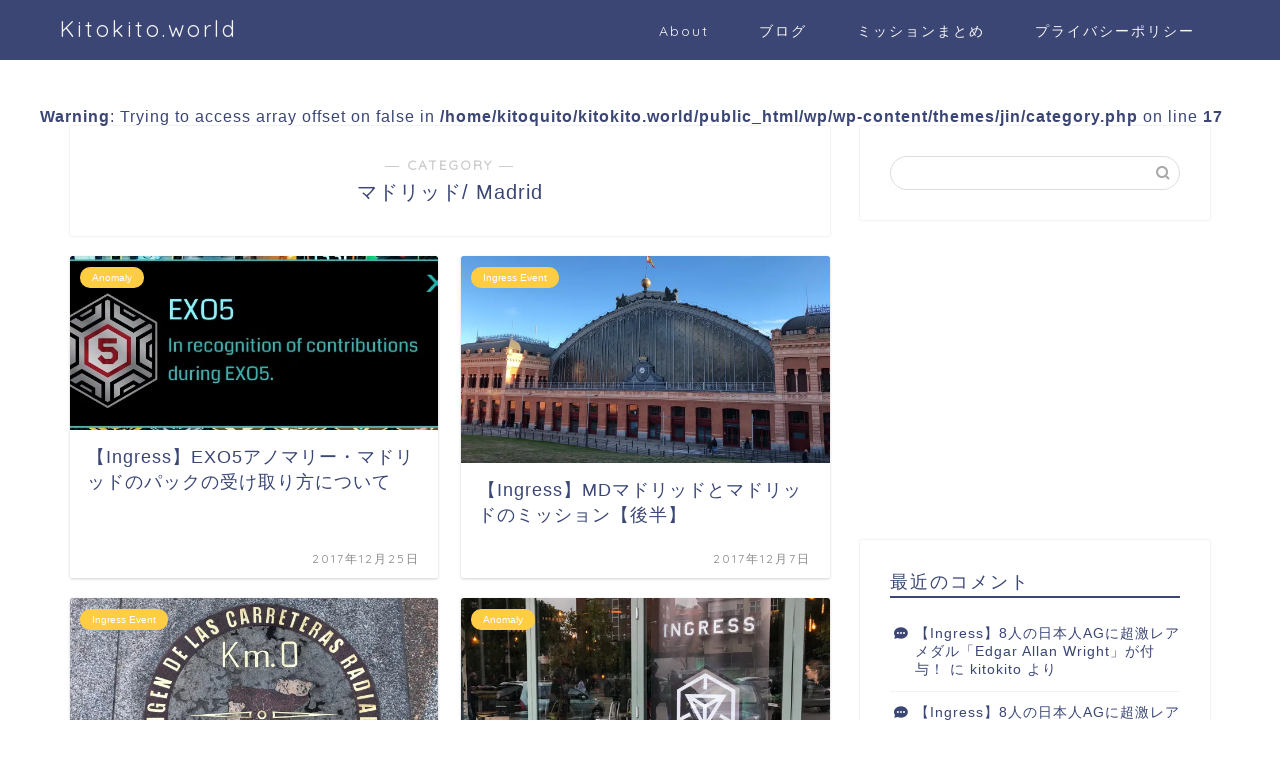

--- FILE ---
content_type: text/html; charset=UTF-8
request_url: https://kitokito.world/category/overseatrip/spain/madrid/
body_size: 23969
content:
<!DOCTYPE html>
<html lang="ja">
<head prefix="og: http://ogp.me/ns# fb: http://ogp.me/ns/fb# article: http://ogp.me/ns/article#">
<meta charset="utf-8">
<meta http-equiv="X-UA-Compatible" content="IE=edge">
<meta name="viewport" content="width=device-width, initial-scale=1">
<!-- ここからOGP -->
<meta property="og:type" content="blog">
<meta property="og:title" content="マドリッド/ Madrid｜Kitokito.world">
<meta property="og:url" content="https://kitokito.world/category/overseatrip/spain/madrid/">
<meta property="og:description" content="マドリッド/ Madrid">
<meta property="og:image" content="https://kitokito.world/wp/wp-content/themes/jin/img/bg_default.jpg">
<meta property="og:site_name" content="Kitokito.world">
<meta property="fb:admins" content="100002927094428">
<meta name="twitter:card" content="summary_large_image">
<meta name="twitter:site" content="@kitokitoworld">
<!-- ここまでOGP --> 

<meta name="description" itemprop="description" content="マドリッド/ Madrid" >

<title>マドリッド/ Madrid - Kitokito.world</title>
	<style>img:is([sizes="auto" i], [sizes^="auto," i]) { contain-intrinsic-size: 3000px 1500px }</style>
	
		<!-- All in One SEO 4.8.5 - aioseo.com -->
	<meta name="robots" content="max-image-preview:large" />
	<link rel="canonical" href="https://kitokito.world/category/overseatrip/spain/madrid/" />
	<meta name="generator" content="All in One SEO (AIOSEO) 4.8.5" />
		<script type="application/ld+json" class="aioseo-schema">
			{"@context":"https:\/\/schema.org","@graph":[{"@type":"BreadcrumbList","@id":"https:\/\/kitokito.world\/category\/overseatrip\/spain\/madrid\/#breadcrumblist","itemListElement":[{"@type":"ListItem","@id":"https:\/\/kitokito.world#listItem","position":1,"name":"Home","item":"https:\/\/kitokito.world","nextItem":{"@type":"ListItem","@id":"https:\/\/kitokito.world\/category\/overseatrip\/#listItem","name":"\u6d77\u5916\u65c5\u884c"}},{"@type":"ListItem","@id":"https:\/\/kitokito.world\/category\/overseatrip\/#listItem","position":2,"name":"\u6d77\u5916\u65c5\u884c","item":"https:\/\/kitokito.world\/category\/overseatrip\/","nextItem":{"@type":"ListItem","@id":"https:\/\/kitokito.world\/category\/overseatrip\/spain\/#listItem","name":"\u30b9\u30da\u30a4\u30f3"},"previousItem":{"@type":"ListItem","@id":"https:\/\/kitokito.world#listItem","name":"Home"}},{"@type":"ListItem","@id":"https:\/\/kitokito.world\/category\/overseatrip\/spain\/#listItem","position":3,"name":"\u30b9\u30da\u30a4\u30f3","item":"https:\/\/kitokito.world\/category\/overseatrip\/spain\/","nextItem":{"@type":"ListItem","@id":"https:\/\/kitokito.world\/category\/overseatrip\/spain\/madrid\/#listItem","name":"\u30de\u30c9\u30ea\u30c3\u30c9\/ Madrid"},"previousItem":{"@type":"ListItem","@id":"https:\/\/kitokito.world\/category\/overseatrip\/#listItem","name":"\u6d77\u5916\u65c5\u884c"}},{"@type":"ListItem","@id":"https:\/\/kitokito.world\/category\/overseatrip\/spain\/madrid\/#listItem","position":4,"name":"\u30de\u30c9\u30ea\u30c3\u30c9\/ Madrid","previousItem":{"@type":"ListItem","@id":"https:\/\/kitokito.world\/category\/overseatrip\/spain\/#listItem","name":"\u30b9\u30da\u30a4\u30f3"}}]},{"@type":"CollectionPage","@id":"https:\/\/kitokito.world\/category\/overseatrip\/spain\/madrid\/#collectionpage","url":"https:\/\/kitokito.world\/category\/overseatrip\/spain\/madrid\/","name":"\u30de\u30c9\u30ea\u30c3\u30c9\/ Madrid - Kitokito.world","inLanguage":"ja","isPartOf":{"@id":"https:\/\/kitokito.world\/#website"},"breadcrumb":{"@id":"https:\/\/kitokito.world\/category\/overseatrip\/spain\/madrid\/#breadcrumblist"}},{"@type":"Organization","@id":"https:\/\/kitokito.world\/#organization","name":"Kitokito.world","description":"Ingress\u3084\u6b27\u5dde\u306b\u95a2\u3059\u308b\u65b0\u9bae\u306a\u60c5\u5831\u3092\u304a\u5c4a\u3051\uff01","url":"https:\/\/kitokito.world\/"},{"@type":"WebSite","@id":"https:\/\/kitokito.world\/#website","url":"https:\/\/kitokito.world\/","name":"Kitokito.world","description":"Ingress\u3084\u6b27\u5dde\u306b\u95a2\u3059\u308b\u65b0\u9bae\u306a\u60c5\u5831\u3092\u304a\u5c4a\u3051\uff01","inLanguage":"ja","publisher":{"@id":"https:\/\/kitokito.world\/#organization"}}]}
		</script>
		<!-- All in One SEO -->

<link rel='dns-prefetch' href='//ajax.googleapis.com' />
<link rel='dns-prefetch' href='//cdnjs.cloudflare.com' />
<link rel='dns-prefetch' href='//use.fontawesome.com' />
<link rel='dns-prefetch' href='//secure.gravatar.com' />
<link rel='dns-prefetch' href='//stats.wp.com' />
<link rel='dns-prefetch' href='//v0.wordpress.com' />
<link rel='preconnect' href='//i0.wp.com' />
<link rel='preconnect' href='//c0.wp.com' />
<link rel="alternate" type="application/rss+xml" title="Kitokito.world &raquo; フィード" href="https://kitokito.world/feed/" />
<link rel="alternate" type="application/rss+xml" title="Kitokito.world &raquo; コメントフィード" href="https://kitokito.world/comments/feed/" />
<script type="text/javascript" id="wpp-js" src="https://kitokito.world/wp/wp-content/plugins/wordpress-popular-posts/assets/js/wpp.min.js?ver=7.3.3" data-sampling="0" data-sampling-rate="100" data-api-url="https://kitokito.world/wp-json/wordpress-popular-posts" data-post-id="0" data-token="37bc6091e9" data-lang="0" data-debug="0"></script>
<link rel="alternate" type="application/rss+xml" title="Kitokito.world &raquo; マドリッド/ Madrid カテゴリーのフィード" href="https://kitokito.world/category/overseatrip/spain/madrid/feed/" />
<script type="text/javascript">
/* <![CDATA[ */
window._wpemojiSettings = {"baseUrl":"https:\/\/s.w.org\/images\/core\/emoji\/16.0.1\/72x72\/","ext":".png","svgUrl":"https:\/\/s.w.org\/images\/core\/emoji\/16.0.1\/svg\/","svgExt":".svg","source":{"concatemoji":"https:\/\/kitokito.world\/wp\/wp-includes\/js\/wp-emoji-release.min.js?ver=6.8.3"}};
/*! This file is auto-generated */
!function(s,n){var o,i,e;function c(e){try{var t={supportTests:e,timestamp:(new Date).valueOf()};sessionStorage.setItem(o,JSON.stringify(t))}catch(e){}}function p(e,t,n){e.clearRect(0,0,e.canvas.width,e.canvas.height),e.fillText(t,0,0);var t=new Uint32Array(e.getImageData(0,0,e.canvas.width,e.canvas.height).data),a=(e.clearRect(0,0,e.canvas.width,e.canvas.height),e.fillText(n,0,0),new Uint32Array(e.getImageData(0,0,e.canvas.width,e.canvas.height).data));return t.every(function(e,t){return e===a[t]})}function u(e,t){e.clearRect(0,0,e.canvas.width,e.canvas.height),e.fillText(t,0,0);for(var n=e.getImageData(16,16,1,1),a=0;a<n.data.length;a++)if(0!==n.data[a])return!1;return!0}function f(e,t,n,a){switch(t){case"flag":return n(e,"\ud83c\udff3\ufe0f\u200d\u26a7\ufe0f","\ud83c\udff3\ufe0f\u200b\u26a7\ufe0f")?!1:!n(e,"\ud83c\udde8\ud83c\uddf6","\ud83c\udde8\u200b\ud83c\uddf6")&&!n(e,"\ud83c\udff4\udb40\udc67\udb40\udc62\udb40\udc65\udb40\udc6e\udb40\udc67\udb40\udc7f","\ud83c\udff4\u200b\udb40\udc67\u200b\udb40\udc62\u200b\udb40\udc65\u200b\udb40\udc6e\u200b\udb40\udc67\u200b\udb40\udc7f");case"emoji":return!a(e,"\ud83e\udedf")}return!1}function g(e,t,n,a){var r="undefined"!=typeof WorkerGlobalScope&&self instanceof WorkerGlobalScope?new OffscreenCanvas(300,150):s.createElement("canvas"),o=r.getContext("2d",{willReadFrequently:!0}),i=(o.textBaseline="top",o.font="600 32px Arial",{});return e.forEach(function(e){i[e]=t(o,e,n,a)}),i}function t(e){var t=s.createElement("script");t.src=e,t.defer=!0,s.head.appendChild(t)}"undefined"!=typeof Promise&&(o="wpEmojiSettingsSupports",i=["flag","emoji"],n.supports={everything:!0,everythingExceptFlag:!0},e=new Promise(function(e){s.addEventListener("DOMContentLoaded",e,{once:!0})}),new Promise(function(t){var n=function(){try{var e=JSON.parse(sessionStorage.getItem(o));if("object"==typeof e&&"number"==typeof e.timestamp&&(new Date).valueOf()<e.timestamp+604800&&"object"==typeof e.supportTests)return e.supportTests}catch(e){}return null}();if(!n){if("undefined"!=typeof Worker&&"undefined"!=typeof OffscreenCanvas&&"undefined"!=typeof URL&&URL.createObjectURL&&"undefined"!=typeof Blob)try{var e="postMessage("+g.toString()+"("+[JSON.stringify(i),f.toString(),p.toString(),u.toString()].join(",")+"));",a=new Blob([e],{type:"text/javascript"}),r=new Worker(URL.createObjectURL(a),{name:"wpTestEmojiSupports"});return void(r.onmessage=function(e){c(n=e.data),r.terminate(),t(n)})}catch(e){}c(n=g(i,f,p,u))}t(n)}).then(function(e){for(var t in e)n.supports[t]=e[t],n.supports.everything=n.supports.everything&&n.supports[t],"flag"!==t&&(n.supports.everythingExceptFlag=n.supports.everythingExceptFlag&&n.supports[t]);n.supports.everythingExceptFlag=n.supports.everythingExceptFlag&&!n.supports.flag,n.DOMReady=!1,n.readyCallback=function(){n.DOMReady=!0}}).then(function(){return e}).then(function(){var e;n.supports.everything||(n.readyCallback(),(e=n.source||{}).concatemoji?t(e.concatemoji):e.wpemoji&&e.twemoji&&(t(e.twemoji),t(e.wpemoji)))}))}((window,document),window._wpemojiSettings);
/* ]]> */
</script>
<style id='wp-emoji-styles-inline-css' type='text/css'>

	img.wp-smiley, img.emoji {
		display: inline !important;
		border: none !important;
		box-shadow: none !important;
		height: 1em !important;
		width: 1em !important;
		margin: 0 0.07em !important;
		vertical-align: -0.1em !important;
		background: none !important;
		padding: 0 !important;
	}
</style>
<link rel='stylesheet' id='wp-block-library-css' href='https://c0.wp.com/c/6.8.3/wp-includes/css/dist/block-library/style.min.css' type='text/css' media='all' />
<style id='classic-theme-styles-inline-css' type='text/css'>
/*! This file is auto-generated */
.wp-block-button__link{color:#fff;background-color:#32373c;border-radius:9999px;box-shadow:none;text-decoration:none;padding:calc(.667em + 2px) calc(1.333em + 2px);font-size:1.125em}.wp-block-file__button{background:#32373c;color:#fff;text-decoration:none}
</style>
<style id='rinkerg-gutenberg-rinker-style-inline-css' type='text/css'>
.wp-block-create-block-block{background-color:#21759b;color:#fff;padding:2px}

</style>
<link rel='stylesheet' id='mediaelement-css' href='https://c0.wp.com/c/6.8.3/wp-includes/js/mediaelement/mediaelementplayer-legacy.min.css' type='text/css' media='all' />
<link rel='stylesheet' id='wp-mediaelement-css' href='https://c0.wp.com/c/6.8.3/wp-includes/js/mediaelement/wp-mediaelement.min.css' type='text/css' media='all' />
<style id='jetpack-sharing-buttons-style-inline-css' type='text/css'>
.jetpack-sharing-buttons__services-list{display:flex;flex-direction:row;flex-wrap:wrap;gap:0;list-style-type:none;margin:5px;padding:0}.jetpack-sharing-buttons__services-list.has-small-icon-size{font-size:12px}.jetpack-sharing-buttons__services-list.has-normal-icon-size{font-size:16px}.jetpack-sharing-buttons__services-list.has-large-icon-size{font-size:24px}.jetpack-sharing-buttons__services-list.has-huge-icon-size{font-size:36px}@media print{.jetpack-sharing-buttons__services-list{display:none!important}}.editor-styles-wrapper .wp-block-jetpack-sharing-buttons{gap:0;padding-inline-start:0}ul.jetpack-sharing-buttons__services-list.has-background{padding:1.25em 2.375em}
</style>
<style id='global-styles-inline-css' type='text/css'>
:root{--wp--preset--aspect-ratio--square: 1;--wp--preset--aspect-ratio--4-3: 4/3;--wp--preset--aspect-ratio--3-4: 3/4;--wp--preset--aspect-ratio--3-2: 3/2;--wp--preset--aspect-ratio--2-3: 2/3;--wp--preset--aspect-ratio--16-9: 16/9;--wp--preset--aspect-ratio--9-16: 9/16;--wp--preset--color--black: #000000;--wp--preset--color--cyan-bluish-gray: #abb8c3;--wp--preset--color--white: #ffffff;--wp--preset--color--pale-pink: #f78da7;--wp--preset--color--vivid-red: #cf2e2e;--wp--preset--color--luminous-vivid-orange: #ff6900;--wp--preset--color--luminous-vivid-amber: #fcb900;--wp--preset--color--light-green-cyan: #7bdcb5;--wp--preset--color--vivid-green-cyan: #00d084;--wp--preset--color--pale-cyan-blue: #8ed1fc;--wp--preset--color--vivid-cyan-blue: #0693e3;--wp--preset--color--vivid-purple: #9b51e0;--wp--preset--gradient--vivid-cyan-blue-to-vivid-purple: linear-gradient(135deg,rgba(6,147,227,1) 0%,rgb(155,81,224) 100%);--wp--preset--gradient--light-green-cyan-to-vivid-green-cyan: linear-gradient(135deg,rgb(122,220,180) 0%,rgb(0,208,130) 100%);--wp--preset--gradient--luminous-vivid-amber-to-luminous-vivid-orange: linear-gradient(135deg,rgba(252,185,0,1) 0%,rgba(255,105,0,1) 100%);--wp--preset--gradient--luminous-vivid-orange-to-vivid-red: linear-gradient(135deg,rgba(255,105,0,1) 0%,rgb(207,46,46) 100%);--wp--preset--gradient--very-light-gray-to-cyan-bluish-gray: linear-gradient(135deg,rgb(238,238,238) 0%,rgb(169,184,195) 100%);--wp--preset--gradient--cool-to-warm-spectrum: linear-gradient(135deg,rgb(74,234,220) 0%,rgb(151,120,209) 20%,rgb(207,42,186) 40%,rgb(238,44,130) 60%,rgb(251,105,98) 80%,rgb(254,248,76) 100%);--wp--preset--gradient--blush-light-purple: linear-gradient(135deg,rgb(255,206,236) 0%,rgb(152,150,240) 100%);--wp--preset--gradient--blush-bordeaux: linear-gradient(135deg,rgb(254,205,165) 0%,rgb(254,45,45) 50%,rgb(107,0,62) 100%);--wp--preset--gradient--luminous-dusk: linear-gradient(135deg,rgb(255,203,112) 0%,rgb(199,81,192) 50%,rgb(65,88,208) 100%);--wp--preset--gradient--pale-ocean: linear-gradient(135deg,rgb(255,245,203) 0%,rgb(182,227,212) 50%,rgb(51,167,181) 100%);--wp--preset--gradient--electric-grass: linear-gradient(135deg,rgb(202,248,128) 0%,rgb(113,206,126) 100%);--wp--preset--gradient--midnight: linear-gradient(135deg,rgb(2,3,129) 0%,rgb(40,116,252) 100%);--wp--preset--font-size--small: 13px;--wp--preset--font-size--medium: 20px;--wp--preset--font-size--large: 36px;--wp--preset--font-size--x-large: 42px;--wp--preset--spacing--20: 0.44rem;--wp--preset--spacing--30: 0.67rem;--wp--preset--spacing--40: 1rem;--wp--preset--spacing--50: 1.5rem;--wp--preset--spacing--60: 2.25rem;--wp--preset--spacing--70: 3.38rem;--wp--preset--spacing--80: 5.06rem;--wp--preset--shadow--natural: 6px 6px 9px rgba(0, 0, 0, 0.2);--wp--preset--shadow--deep: 12px 12px 50px rgba(0, 0, 0, 0.4);--wp--preset--shadow--sharp: 6px 6px 0px rgba(0, 0, 0, 0.2);--wp--preset--shadow--outlined: 6px 6px 0px -3px rgba(255, 255, 255, 1), 6px 6px rgba(0, 0, 0, 1);--wp--preset--shadow--crisp: 6px 6px 0px rgba(0, 0, 0, 1);}:where(.is-layout-flex){gap: 0.5em;}:where(.is-layout-grid){gap: 0.5em;}body .is-layout-flex{display: flex;}.is-layout-flex{flex-wrap: wrap;align-items: center;}.is-layout-flex > :is(*, div){margin: 0;}body .is-layout-grid{display: grid;}.is-layout-grid > :is(*, div){margin: 0;}:where(.wp-block-columns.is-layout-flex){gap: 2em;}:where(.wp-block-columns.is-layout-grid){gap: 2em;}:where(.wp-block-post-template.is-layout-flex){gap: 1.25em;}:where(.wp-block-post-template.is-layout-grid){gap: 1.25em;}.has-black-color{color: var(--wp--preset--color--black) !important;}.has-cyan-bluish-gray-color{color: var(--wp--preset--color--cyan-bluish-gray) !important;}.has-white-color{color: var(--wp--preset--color--white) !important;}.has-pale-pink-color{color: var(--wp--preset--color--pale-pink) !important;}.has-vivid-red-color{color: var(--wp--preset--color--vivid-red) !important;}.has-luminous-vivid-orange-color{color: var(--wp--preset--color--luminous-vivid-orange) !important;}.has-luminous-vivid-amber-color{color: var(--wp--preset--color--luminous-vivid-amber) !important;}.has-light-green-cyan-color{color: var(--wp--preset--color--light-green-cyan) !important;}.has-vivid-green-cyan-color{color: var(--wp--preset--color--vivid-green-cyan) !important;}.has-pale-cyan-blue-color{color: var(--wp--preset--color--pale-cyan-blue) !important;}.has-vivid-cyan-blue-color{color: var(--wp--preset--color--vivid-cyan-blue) !important;}.has-vivid-purple-color{color: var(--wp--preset--color--vivid-purple) !important;}.has-black-background-color{background-color: var(--wp--preset--color--black) !important;}.has-cyan-bluish-gray-background-color{background-color: var(--wp--preset--color--cyan-bluish-gray) !important;}.has-white-background-color{background-color: var(--wp--preset--color--white) !important;}.has-pale-pink-background-color{background-color: var(--wp--preset--color--pale-pink) !important;}.has-vivid-red-background-color{background-color: var(--wp--preset--color--vivid-red) !important;}.has-luminous-vivid-orange-background-color{background-color: var(--wp--preset--color--luminous-vivid-orange) !important;}.has-luminous-vivid-amber-background-color{background-color: var(--wp--preset--color--luminous-vivid-amber) !important;}.has-light-green-cyan-background-color{background-color: var(--wp--preset--color--light-green-cyan) !important;}.has-vivid-green-cyan-background-color{background-color: var(--wp--preset--color--vivid-green-cyan) !important;}.has-pale-cyan-blue-background-color{background-color: var(--wp--preset--color--pale-cyan-blue) !important;}.has-vivid-cyan-blue-background-color{background-color: var(--wp--preset--color--vivid-cyan-blue) !important;}.has-vivid-purple-background-color{background-color: var(--wp--preset--color--vivid-purple) !important;}.has-black-border-color{border-color: var(--wp--preset--color--black) !important;}.has-cyan-bluish-gray-border-color{border-color: var(--wp--preset--color--cyan-bluish-gray) !important;}.has-white-border-color{border-color: var(--wp--preset--color--white) !important;}.has-pale-pink-border-color{border-color: var(--wp--preset--color--pale-pink) !important;}.has-vivid-red-border-color{border-color: var(--wp--preset--color--vivid-red) !important;}.has-luminous-vivid-orange-border-color{border-color: var(--wp--preset--color--luminous-vivid-orange) !important;}.has-luminous-vivid-amber-border-color{border-color: var(--wp--preset--color--luminous-vivid-amber) !important;}.has-light-green-cyan-border-color{border-color: var(--wp--preset--color--light-green-cyan) !important;}.has-vivid-green-cyan-border-color{border-color: var(--wp--preset--color--vivid-green-cyan) !important;}.has-pale-cyan-blue-border-color{border-color: var(--wp--preset--color--pale-cyan-blue) !important;}.has-vivid-cyan-blue-border-color{border-color: var(--wp--preset--color--vivid-cyan-blue) !important;}.has-vivid-purple-border-color{border-color: var(--wp--preset--color--vivid-purple) !important;}.has-vivid-cyan-blue-to-vivid-purple-gradient-background{background: var(--wp--preset--gradient--vivid-cyan-blue-to-vivid-purple) !important;}.has-light-green-cyan-to-vivid-green-cyan-gradient-background{background: var(--wp--preset--gradient--light-green-cyan-to-vivid-green-cyan) !important;}.has-luminous-vivid-amber-to-luminous-vivid-orange-gradient-background{background: var(--wp--preset--gradient--luminous-vivid-amber-to-luminous-vivid-orange) !important;}.has-luminous-vivid-orange-to-vivid-red-gradient-background{background: var(--wp--preset--gradient--luminous-vivid-orange-to-vivid-red) !important;}.has-very-light-gray-to-cyan-bluish-gray-gradient-background{background: var(--wp--preset--gradient--very-light-gray-to-cyan-bluish-gray) !important;}.has-cool-to-warm-spectrum-gradient-background{background: var(--wp--preset--gradient--cool-to-warm-spectrum) !important;}.has-blush-light-purple-gradient-background{background: var(--wp--preset--gradient--blush-light-purple) !important;}.has-blush-bordeaux-gradient-background{background: var(--wp--preset--gradient--blush-bordeaux) !important;}.has-luminous-dusk-gradient-background{background: var(--wp--preset--gradient--luminous-dusk) !important;}.has-pale-ocean-gradient-background{background: var(--wp--preset--gradient--pale-ocean) !important;}.has-electric-grass-gradient-background{background: var(--wp--preset--gradient--electric-grass) !important;}.has-midnight-gradient-background{background: var(--wp--preset--gradient--midnight) !important;}.has-small-font-size{font-size: var(--wp--preset--font-size--small) !important;}.has-medium-font-size{font-size: var(--wp--preset--font-size--medium) !important;}.has-large-font-size{font-size: var(--wp--preset--font-size--large) !important;}.has-x-large-font-size{font-size: var(--wp--preset--font-size--x-large) !important;}
:where(.wp-block-post-template.is-layout-flex){gap: 1.25em;}:where(.wp-block-post-template.is-layout-grid){gap: 1.25em;}
:where(.wp-block-columns.is-layout-flex){gap: 2em;}:where(.wp-block-columns.is-layout-grid){gap: 2em;}
:root :where(.wp-block-pullquote){font-size: 1.5em;line-height: 1.6;}
</style>
<link rel='stylesheet' id='toc-screen-css' href='https://kitokito.world/wp/wp-content/plugins/table-of-contents-plus/screen.min.css?ver=2411.1' type='text/css' media='all' />
<style id='toc-screen-inline-css' type='text/css'>
div#toc_container {width: 100%;}
</style>
<link rel='stylesheet' id='mamahack_style-css' href='https://kitokito.world/wp/wp-content/plugins/like-me-if-you-like-this-article/css/mamahack.css?ver=6.8.3' type='text/css' media='all' />
<link rel='stylesheet' id='wordpress-popular-posts-css-css' href='https://kitokito.world/wp/wp-content/plugins/wordpress-popular-posts/assets/css/wpp.css?ver=7.3.3' type='text/css' media='all' />
<link rel='stylesheet' id='yyi_rinker_stylesheet-css' href='https://kitokito.world/wp/wp-content/plugins/yyi-rinker/css/style.css?v=1.11.1&#038;ver=6.8.3' type='text/css' media='all' />
<link rel='stylesheet' id='theme-style-css' href='https://kitokito.world/wp/wp-content/themes/jin/style.css?ver=6.8.3' type='text/css' media='all' />
<link rel='stylesheet' id='fontawesome-style-css' href='https://use.fontawesome.com/releases/v5.6.3/css/all.css?ver=6.8.3' type='text/css' media='all' />
<link rel='stylesheet' id='swiper-style-css' href='https://cdnjs.cloudflare.com/ajax/libs/Swiper/4.0.7/css/swiper.min.css?ver=6.8.3' type='text/css' media='all' />
<script type="text/javascript" src="https://ajax.googleapis.com/ajax/libs/jquery/1.12.4/jquery.min.js?ver=6.8.3" id="jquery-js"></script>
<script type="text/javascript" src="https://kitokito.world/wp/wp-content/plugins/yyi-rinker/js/event-tracking.js?v=1.11.1" id="yyi_rinker_event_tracking_script-js"></script>
<link rel="https://api.w.org/" href="https://kitokito.world/wp-json/" /><link rel="alternate" title="JSON" type="application/json" href="https://kitokito.world/wp-json/wp/v2/categories/136" />	<style>img#wpstats{display:none}</style>
		<meta name="google-site-verification" content="7iurV9zTwaSzDR1WxfBkWNm27sWAQLC0YtRFrEKqHTs" />            <style id="wpp-loading-animation-styles">@-webkit-keyframes bgslide{from{background-position-x:0}to{background-position-x:-200%}}@keyframes bgslide{from{background-position-x:0}to{background-position-x:-200%}}.wpp-widget-block-placeholder,.wpp-shortcode-placeholder{margin:0 auto;width:60px;height:3px;background:#dd3737;background:linear-gradient(90deg,#dd3737 0%,#571313 10%,#dd3737 100%);background-size:200% auto;border-radius:3px;-webkit-animation:bgslide 1s infinite linear;animation:bgslide 1s infinite linear}</style>
            <style>
.yyi-rinker-images {
    display: flex;
    justify-content: center;
    align-items: center;
    position: relative;

}
div.yyi-rinker-image img.yyi-rinker-main-img.hidden {
    display: none;
}

.yyi-rinker-images-arrow {
    cursor: pointer;
    position: absolute;
    top: 50%;
    display: block;
    margin-top: -11px;
    opacity: 0.6;
    width: 22px;
}

.yyi-rinker-images-arrow-left{
    left: -10px;
}
.yyi-rinker-images-arrow-right{
    right: -10px;
}

.yyi-rinker-images-arrow-left.hidden {
    display: none;
}

.yyi-rinker-images-arrow-right.hidden {
    display: none;
}
div.yyi-rinker-contents.yyi-rinker-design-tate  div.yyi-rinker-box{
    flex-direction: column;
}

div.yyi-rinker-contents.yyi-rinker-design-slim div.yyi-rinker-box .yyi-rinker-links {
    flex-direction: column;
}

div.yyi-rinker-contents.yyi-rinker-design-slim div.yyi-rinker-info {
    width: 100%;
}

div.yyi-rinker-contents.yyi-rinker-design-slim .yyi-rinker-title {
    text-align: center;
}

div.yyi-rinker-contents.yyi-rinker-design-slim .yyi-rinker-links {
    text-align: center;
}
div.yyi-rinker-contents.yyi-rinker-design-slim .yyi-rinker-image {
    margin: auto;
}

div.yyi-rinker-contents.yyi-rinker-design-slim div.yyi-rinker-info ul.yyi-rinker-links li {
	align-self: stretch;
}
div.yyi-rinker-contents.yyi-rinker-design-slim div.yyi-rinker-box div.yyi-rinker-info {
	padding: 0;
}
div.yyi-rinker-contents.yyi-rinker-design-slim div.yyi-rinker-box {
	flex-direction: column;
	padding: 14px 5px 0;
}

.yyi-rinker-design-slim div.yyi-rinker-box div.yyi-rinker-info {
	text-align: center;
}

.yyi-rinker-design-slim div.price-box span.price {
	display: block;
}

div.yyi-rinker-contents.yyi-rinker-design-slim div.yyi-rinker-info div.yyi-rinker-title a{
	font-size:16px;
}

div.yyi-rinker-contents.yyi-rinker-design-slim ul.yyi-rinker-links li.amazonkindlelink:before,  div.yyi-rinker-contents.yyi-rinker-design-slim ul.yyi-rinker-links li.amazonlink:before,  div.yyi-rinker-contents.yyi-rinker-design-slim ul.yyi-rinker-links li.rakutenlink:before, div.yyi-rinker-contents.yyi-rinker-design-slim ul.yyi-rinker-links li.yahoolink:before, div.yyi-rinker-contents.yyi-rinker-design-slim ul.yyi-rinker-links li.mercarilink:before {
	font-size:12px;
}

div.yyi-rinker-contents.yyi-rinker-design-slim ul.yyi-rinker-links li a {
	font-size: 13px;
}
.entry-content ul.yyi-rinker-links li {
	padding: 0;
}

div.yyi-rinker-contents .yyi-rinker-attention.attention_desing_right_ribbon {
    width: 89px;
    height: 91px;
    position: absolute;
    top: -1px;
    right: -1px;
    left: auto;
    overflow: hidden;
}

div.yyi-rinker-contents .yyi-rinker-attention.attention_desing_right_ribbon span {
    display: inline-block;
    width: 146px;
    position: absolute;
    padding: 4px 0;
    left: -13px;
    top: 12px;
    text-align: center;
    font-size: 12px;
    line-height: 24px;
    -webkit-transform: rotate(45deg);
    transform: rotate(45deg);
    box-shadow: 0 1px 3px rgba(0, 0, 0, 0.2);
}

div.yyi-rinker-contents .yyi-rinker-attention.attention_desing_right_ribbon {
    background: none;
}
.yyi-rinker-attention.attention_desing_right_ribbon .yyi-rinker-attention-after,
.yyi-rinker-attention.attention_desing_right_ribbon .yyi-rinker-attention-before{
display:none;
}
div.yyi-rinker-use-right_ribbon div.yyi-rinker-title {
    margin-right: 2rem;
}

				</style>	<style type="text/css">
		#wrapper{
							background-color: #fff;
				background-image: url();
					}
		.related-entry-headline-text span:before,
		#comment-title span:before,
		#reply-title span:before{
			background-color: #3b4675;
			border-color: #3b4675!important;
		}
		
		#breadcrumb:after,
		#page-top a{	
			background-color: #3b4675;
		}
				footer{
			background-color: #3b4675;
		}
		.footer-inner a,
		#copyright,
		#copyright-center{
			border-color: #fff!important;
			color: #fff!important;
		}
		#footer-widget-area
		{
			border-color: #fff!important;
		}
				.page-top-footer a{
			color: #3b4675!important;
		}
				#breadcrumb ul li,
		#breadcrumb ul li a{
			color: #3b4675!important;
		}
		
		body,
		a,
		a:link,
		a:visited,
		.my-profile,
		.widgettitle,
		.tabBtn-mag label{
			color: #3b4675;
		}
		a:hover{
			color: #008db7;
		}
						.widget_nav_menu ul > li > a:before,
		.widget_categories ul > li > a:before,
		.widget_pages ul > li > a:before,
		.widget_recent_entries ul > li > a:before,
		.widget_archive ul > li > a:before,
		.widget_archive form:after,
		.widget_categories form:after,
		.widget_nav_menu ul > li > ul.sub-menu > li > a:before,
		.widget_categories ul > li > .children > li > a:before,
		.widget_pages ul > li > .children > li > a:before,
		.widget_nav_menu ul > li > ul.sub-menu > li > ul.sub-menu li > a:before,
		.widget_categories ul > li > .children > li > .children li > a:before,
		.widget_pages ul > li > .children > li > .children li > a:before{
			color: #3b4675;
		}
		.widget_nav_menu ul .sub-menu .sub-menu li a:before{
			background-color: #3b4675!important;
		}
		footer .footer-widget,
		footer .footer-widget a,
		footer .footer-widget ul li,
		.footer-widget.widget_nav_menu ul > li > a:before,
		.footer-widget.widget_categories ul > li > a:before,
		.footer-widget.widget_recent_entries ul > li > a:before,
		.footer-widget.widget_pages ul > li > a:before,
		.footer-widget.widget_archive ul > li > a:before,
		footer .widget_tag_cloud .tagcloud a:before{
			color: #fff!important;
			border-color: #fff!important;
		}
		footer .footer-widget .widgettitle{
			color: #fff!important;
			border-color: #ffcd44!important;
		}
		footer .widget_nav_menu ul .children .children li a:before,
		footer .widget_categories ul .children .children li a:before,
		footer .widget_nav_menu ul .sub-menu .sub-menu li a:before{
			background-color: #fff!important;
		}
		#drawernav a:hover,
		.post-list-title,
		#prev-next p,
		#toc_container .toc_list li a{
			color: #3b4675!important;
		}
		
		#header-box{
			background-color: #3b4675;
		}
						@media (min-width: 768px) {
		#header-box .header-box10-bg:before,
		#header-box .header-box11-bg:before{
			border-radius: 2px;
		}
		}
										@media (min-width: 768px) {
			.top-image-meta{
				margin-top: calc(0px - 30px);
			}
		}
		@media (min-width: 1200px) {
			.top-image-meta{
				margin-top: calc(0px);
			}
		}
				.pickup-contents:before{
			background-color: #3b4675!important;
		}
		
		.main-image-text{
			color: #555;
		}
		.main-image-text-sub{
			color: #555;
		}
		
				@media (min-width: 481px) {
			#site-info{
				padding-top: 15px!important;
				padding-bottom: 15px!important;
			}
		}
		
		#site-info span a{
			color: #f4f4f4!important;
		}
		
				#headmenu .headsns .line a svg{
			fill: #f4f4f4!important;
		}
		#headmenu .headsns a,
		#headmenu{
			color: #f4f4f4!important;
			border-color:#f4f4f4!important;
		}
						.profile-follow .line-sns a svg{
			fill: #3b4675!important;
		}
		.profile-follow .line-sns a:hover svg{
			fill: #ffcd44!important;
		}
		.profile-follow a{
			color: #3b4675!important;
			border-color:#3b4675!important;
		}
		.profile-follow a:hover,
		#headmenu .headsns a:hover{
			color:#ffcd44!important;
			border-color:#ffcd44!important;
		}
				.search-box:hover{
			color:#ffcd44!important;
			border-color:#ffcd44!important;
		}
				#header #headmenu .headsns .line a:hover svg{
			fill:#ffcd44!important;
		}
		.cps-icon-bar,
		#navtoggle:checked + .sp-menu-open .cps-icon-bar{
			background-color: #f4f4f4;
		}
		#nav-container{
			background-color: #fff;
		}
		.menu-box .menu-item svg{
			fill:#f4f4f4;
		}
		#drawernav ul.menu-box > li > a,
		#drawernav2 ul.menu-box > li > a,
		#drawernav3 ul.menu-box > li > a,
		#drawernav4 ul.menu-box > li > a,
		#drawernav5 ul.menu-box > li > a,
		#drawernav ul.menu-box > li.menu-item-has-children:after,
		#drawernav2 ul.menu-box > li.menu-item-has-children:after,
		#drawernav3 ul.menu-box > li.menu-item-has-children:after,
		#drawernav4 ul.menu-box > li.menu-item-has-children:after,
		#drawernav5 ul.menu-box > li.menu-item-has-children:after{
			color: #f4f4f4!important;
		}
		#drawernav ul.menu-box li a,
		#drawernav2 ul.menu-box li a,
		#drawernav3 ul.menu-box li a,
		#drawernav4 ul.menu-box li a,
		#drawernav5 ul.menu-box li a{
			font-size: 14px!important;
		}
		#drawernav3 ul.menu-box > li{
			color: #3b4675!important;
		}
		#drawernav4 .menu-box > .menu-item > a:after,
		#drawernav3 .menu-box > .menu-item > a:after,
		#drawernav .menu-box > .menu-item > a:after{
			background-color: #f4f4f4!important;
		}
		#drawernav2 .menu-box > .menu-item:hover,
		#drawernav5 .menu-box > .menu-item:hover{
			border-top-color: #3b4675!important;
		}
				.cps-info-bar a{
			background-color: #ffcd44!important;
		}
				@media (min-width: 768px) {
			.post-list-mag .post-list-item:not(:nth-child(2n)){
				margin-right: 2.6%;
			}
		}
				@media (min-width: 768px) {
			#tab-1:checked ~ .tabBtn-mag li [for="tab-1"]:after,
			#tab-2:checked ~ .tabBtn-mag li [for="tab-2"]:after,
			#tab-3:checked ~ .tabBtn-mag li [for="tab-3"]:after,
			#tab-4:checked ~ .tabBtn-mag li [for="tab-4"]:after{
				border-top-color: #3b4675!important;
			}
			.tabBtn-mag label{
				border-bottom-color: #3b4675!important;
			}
		}
		#tab-1:checked ~ .tabBtn-mag li [for="tab-1"],
		#tab-2:checked ~ .tabBtn-mag li [for="tab-2"],
		#tab-3:checked ~ .tabBtn-mag li [for="tab-3"],
		#tab-4:checked ~ .tabBtn-mag li [for="tab-4"],
		#prev-next a.next:after,
		#prev-next a.prev:after,
		.more-cat-button a:hover span:before{
			background-color: #3b4675!important;
		}
		

		.swiper-slide .post-list-cat,
		.post-list-mag .post-list-cat,
		.post-list-mag3col .post-list-cat,
		.post-list-mag-sp1col .post-list-cat,
		.swiper-pagination-bullet-active,
		.pickup-cat,
		.post-list .post-list-cat,
		#breadcrumb .bcHome a:hover span:before,
		.popular-item:nth-child(1) .pop-num,
		.popular-item:nth-child(2) .pop-num,
		.popular-item:nth-child(3) .pop-num{
			background-color: #ffcd44!important;
		}
		.sidebar-btn a,
		.profile-sns-menu{
			background-color: #ffcd44!important;
		}
		.sp-sns-menu a,
		.pickup-contents-box a:hover .pickup-title{
			border-color: #3b4675!important;
			color: #3b4675!important;
		}
				.pro-line svg{
			fill: #3b4675!important;
		}
		.cps-post-cat a,
		.meta-cat,
		.popular-cat{
			background-color: #ffcd44!important;
			border-color: #ffcd44!important;
		}
		.tagicon,
		.tag-box a,
		#toc_container .toc_list > li,
		#toc_container .toc_title{
			color: #3b4675!important;
		}
		.widget_tag_cloud a::before{
			color: #3b4675!important;
		}
		.tag-box a,
		#toc_container:before{
			border-color: #3b4675!important;
		}
		.cps-post-cat a:hover{
			color: #008db7!important;
		}
		.pagination li:not([class*="current"]) a:hover,
		.widget_tag_cloud a:hover{
			background-color: #3b4675!important;
		}
		.pagination li:not([class*="current"]) a:hover{
			opacity: 0.5!important;
		}
		.pagination li.current a{
			background-color: #3b4675!important;
			border-color: #3b4675!important;
		}
		.nextpage a:hover span {
			color: #3b4675!important;
			border-color: #3b4675!important;
		}
		.cta-content:before{
			background-color: #6FBFCA!important;
		}
		.cta-text,
		.info-title{
			color: #fff!important;
		}
		#footer-widget-area.footer_style1 .widgettitle{
			border-color: #ffcd44!important;
		}
		.sidebar_style1 .widgettitle,
		.sidebar_style5 .widgettitle{
			border-color: #3b4675!important;
		}
		.sidebar_style2 .widgettitle,
		.sidebar_style4 .widgettitle,
		.sidebar_style6 .widgettitle,
		#home-bottom-widget .widgettitle,
		#home-top-widget .widgettitle,
		#post-bottom-widget .widgettitle,
		#post-top-widget .widgettitle{
			background-color: #3b4675!important;
		}
		#home-bottom-widget .widget_search .search-box input[type="submit"],
		#home-top-widget .widget_search .search-box input[type="submit"],
		#post-bottom-widget .widget_search .search-box input[type="submit"],
		#post-top-widget .widget_search .search-box input[type="submit"]{
			background-color: #ffcd44!important;
		}
		
		.tn-logo-size{
			font-size: 160%!important;
		}
		@media (min-width: 481px) {
		.tn-logo-size img{
			width: calc(160%*0.5)!important;
		}
		}
		@media (min-width: 768px) {
		.tn-logo-size img{
			width: calc(160%*2.2)!important;
		}
		}
		@media (min-width: 1200px) {
		.tn-logo-size img{
			width: 160%!important;
		}
		}
		.sp-logo-size{
			font-size: 100%!important;
		}
		.sp-logo-size img{
			width: 100%!important;
		}
				.cps-post-main ul > li:before,
		.cps-post-main ol > li:before{
			background-color: #ffcd44!important;
		}
		.profile-card .profile-title{
			background-color: #3b4675!important;
		}
		.profile-card{
			border-color: #3b4675!important;
		}
		.cps-post-main a{
			color:#008db7;
		}
		.cps-post-main .marker{
			background: -webkit-linear-gradient( transparent 60%, #ffcedb 0% ) ;
			background: linear-gradient( transparent 60%, #ffcedb 0% ) ;
		}
		.cps-post-main .marker2{
			background: -webkit-linear-gradient( transparent 60%, #a9eaf2 0% ) ;
			background: linear-gradient( transparent 60%, #a9eaf2 0% ) ;
		}
		.cps-post-main .jic-sc{
			color:#e9546b;
		}
		
		
		.simple-box1{
			border-color:#ef9b9b!important;
		}
		.simple-box2{
			border-color:#f2bf7d!important;
		}
		.simple-box3{
			border-color:#b5e28a!important;
		}
		.simple-box4{
			border-color:#7badd8!important;
		}
		.simple-box4:before{
			background-color: #7badd8;
		}
		.simple-box5{
			border-color:#e896c7!important;
		}
		.simple-box5:before{
			background-color: #e896c7;
		}
		.simple-box6{
			background-color:#fffdef!important;
		}
		.simple-box7{
			border-color:#def1f9!important;
		}
		.simple-box7:before{
			background-color:#def1f9!important;
		}
		.simple-box8{
			border-color:#96ddc1!important;
		}
		.simple-box8:before{
			background-color:#96ddc1!important;
		}
		.simple-box9:before{
			background-color:#e1c0e8!important;
		}
				.simple-box9:after{
			border-color:#e1c0e8 #e1c0e8 #fff #fff!important;
		}
				
		.kaisetsu-box1:before,
		.kaisetsu-box1-title{
			background-color:#ffb49e!important;
		}
		.kaisetsu-box2{
			border-color:#89c2f4!important;
		}
		.kaisetsu-box2-title{
			background-color:#89c2f4!important;
		}
		.kaisetsu-box4{
			border-color:#ea91a9!important;
		}
		.kaisetsu-box4-title{
			background-color:#ea91a9!important;
		}
		.kaisetsu-box5:before{
			background-color:#57b3ba!important;
		}
		.kaisetsu-box5-title{
			background-color:#57b3ba!important;
		}
		
		.concept-box1{
			border-color:#85db8f!important;
		}
		.concept-box1:after{
			background-color:#85db8f!important;
		}
		.concept-box1:before{
			content:"ポイント"!important;
			color:#85db8f!important;
		}
		.concept-box2{
			border-color:#f7cf6a!important;
		}
		.concept-box2:after{
			background-color:#f7cf6a!important;
		}
		.concept-box2:before{
			content:"注意点"!important;
			color:#f7cf6a!important;
		}
		.concept-box3{
			border-color:#86cee8!important;
		}
		.concept-box3:after{
			background-color:#86cee8!important;
		}
		.concept-box3:before{
			content:"良い例"!important;
			color:#86cee8!important;
		}
		.concept-box4{
			border-color:#ed8989!important;
		}
		.concept-box4:after{
			background-color:#ed8989!important;
		}
		.concept-box4:before{
			content:"悪い例"!important;
			color:#ed8989!important;
		}
		.concept-box5{
			border-color:#9e9e9e!important;
		}
		.concept-box5:after{
			background-color:#9e9e9e!important;
		}
		.concept-box5:before{
			content:"参考"!important;
			color:#9e9e9e!important;
		}
		.concept-box6{
			border-color:#8eaced!important;
		}
		.concept-box6:after{
			background-color:#8eaced!important;
		}
		.concept-box6:before{
			content:"メモ"!important;
			color:#8eaced!important;
		}
		
		.innerlink-box1,
		.blog-card{
			border-color:#73bc9b!important;
		}
		.innerlink-box1-title{
			background-color:#73bc9b!important;
			border-color:#73bc9b!important;
		}
		.innerlink-box1:before,
		.blog-card-hl-box{
			background-color:#73bc9b!important;
		}
				
		.jin-ac-box01-title::after{
			color: #3b4675;
		}
		
		.color-button01 a,
		.color-button01 a:hover,
		.color-button01:before{
			background-color: #008db7!important;
		}
		.top-image-btn-color a,
		.top-image-btn-color a:hover,
		.top-image-btn-color:before{
			background-color: #ffcd44!important;
		}
		.color-button02 a,
		.color-button02 a:hover,
		.color-button02:before{
			background-color: #d9333f!important;
		}
		
		.color-button01-big a,
		.color-button01-big a:hover,
		.color-button01-big:before{
			background-color: #3296d1!important;
		}
		.color-button01-big a,
		.color-button01-big:before{
			border-radius: 5px!important;
		}
		.color-button01-big a{
			padding-top: 20px!important;
			padding-bottom: 20px!important;
		}
		
		.color-button02-big a,
		.color-button02-big a:hover,
		.color-button02-big:before{
			background-color: #83d159!important;
		}
		.color-button02-big a,
		.color-button02-big:before{
			border-radius: 5px!important;
		}
		.color-button02-big a{
			padding-top: 20px!important;
			padding-bottom: 20px!important;
		}
				.color-button01-big{
			width: 75%!important;
		}
		.color-button02-big{
			width: 75%!important;
		}
				
		
					.top-image-btn-color:before,
			.color-button01:before,
			.color-button02:before,
			.color-button01-big:before,
			.color-button02-big:before{
				bottom: -1px;
				left: -1px;
				width: 100%;
				height: 100%;
				border-radius: 6px;
				box-shadow: 0px 1px 5px 0px rgba(0, 0, 0, 0.25);
				-webkit-transition: all .4s;
				transition: all .4s;
			}
			.top-image-btn-color a:hover,
			.color-button01 a:hover,
			.color-button02 a:hover,
			.color-button01-big a:hover,
			.color-button02-big a:hover{
				-webkit-transform: translateY(2px);
				transform: translateY(2px);
				-webkit-filter: brightness(0.95);
				 filter: brightness(0.95);
			}
			.top-image-btn-color:hover:before,
			.color-button01:hover:before,
			.color-button02:hover:before,
			.color-button01-big:hover:before,
			.color-button02-big:hover:before{
				-webkit-transform: translateY(2px);
				transform: translateY(2px);
				box-shadow: none!important;
			}
				
		.h2-style01 h2,
		.h2-style02 h2:before,
		.h2-style03 h2,
		.h2-style04 h2:before,
		.h2-style05 h2,
		.h2-style07 h2:before,
		.h2-style07 h2:after,
		.h3-style03 h3:before,
		.h3-style02 h3:before,
		.h3-style05 h3:before,
		.h3-style07 h3:before,
		.h2-style08 h2:after,
		.h2-style10 h2:before,
		.h2-style10 h2:after,
		.h3-style02 h3:after,
		.h4-style02 h4:before{
			background-color: #3b4675!important;
		}
		.h3-style01 h3,
		.h3-style04 h3,
		.h3-style05 h3,
		.h3-style06 h3,
		.h4-style01 h4,
		.h2-style02 h2,
		.h2-style08 h2,
		.h2-style08 h2:before,
		.h2-style09 h2,
		.h4-style03 h4{
			border-color: #3b4675!important;
		}
		.h2-style05 h2:before{
			border-top-color: #3b4675!important;
		}
		.h2-style06 h2:before,
		.sidebar_style3 .widgettitle:after{
			background-image: linear-gradient(
				-45deg,
				transparent 25%,
				#3b4675 25%,
				#3b4675 50%,
				transparent 50%,
				transparent 75%,
				#3b4675 75%,
				#3b4675			);
		}
				.jin-h2-icons.h2-style02 h2 .jic:before,
		.jin-h2-icons.h2-style04 h2 .jic:before,
		.jin-h2-icons.h2-style06 h2 .jic:before,
		.jin-h2-icons.h2-style07 h2 .jic:before,
		.jin-h2-icons.h2-style08 h2 .jic:before,
		.jin-h2-icons.h2-style09 h2 .jic:before,
		.jin-h2-icons.h2-style10 h2 .jic:before,
		.jin-h3-icons.h3-style01 h3 .jic:before,
		.jin-h3-icons.h3-style02 h3 .jic:before,
		.jin-h3-icons.h3-style03 h3 .jic:before,
		.jin-h3-icons.h3-style04 h3 .jic:before,
		.jin-h3-icons.h3-style05 h3 .jic:before,
		.jin-h3-icons.h3-style06 h3 .jic:before,
		.jin-h3-icons.h3-style07 h3 .jic:before,
		.jin-h4-icons.h4-style01 h4 .jic:before,
		.jin-h4-icons.h4-style02 h4 .jic:before,
		.jin-h4-icons.h4-style03 h4 .jic:before,
		.jin-h4-icons.h4-style04 h4 .jic:before{
			color:#3b4675;
		}
		
		@media all and (-ms-high-contrast:none){
			*::-ms-backdrop, .color-button01:before,
			.color-button02:before,
			.color-button01-big:before,
			.color-button02-big:before{
				background-color: #595857!important;
			}
		}
		
		.jin-lp-h2 h2,
		.jin-lp-h2 h2{
			background-color: transparent!important;
			border-color: transparent!important;
			color: #3b4675!important;
		}
		.jincolumn-h3style2{
			border-color:#3b4675!important;
		}
		.jinlph2-style1 h2:first-letter{
			color:#3b4675!important;
		}
		.jinlph2-style2 h2,
		.jinlph2-style3 h2{
			border-color:#3b4675!important;
		}
		.jin-photo-title .jin-fusen1-down,
		.jin-photo-title .jin-fusen1-even,
		.jin-photo-title .jin-fusen1-up{
			border-left-color:#3b4675;
		}
		.jin-photo-title .jin-fusen2,
		.jin-photo-title .jin-fusen3{
			background-color:#3b4675;
		}
		.jin-photo-title .jin-fusen2:before,
		.jin-photo-title .jin-fusen3:before {
			border-top-color: #3b4675;
		}
		.has-huge-font-size{
			font-size:42px!important;
		}
		.has-large-font-size{
			font-size:36px!important;
		}
		.has-medium-font-size{
			font-size:20px!important;
		}
		.has-normal-font-size{
			font-size:16px!important;
		}
		.has-small-font-size{
			font-size:13px!important;
		}
		
		
	</style>
<style type="text/css">.recentcomments a{display:inline !important;padding:0 !important;margin:0 !important;}</style><link rel="icon" href="https://i0.wp.com/kitokito.world/wp/wp-content/uploads/2017/07/cropped-desaindeK-1-1.gif?fit=32%2C32&#038;ssl=1" sizes="32x32" />
<link rel="icon" href="https://i0.wp.com/kitokito.world/wp/wp-content/uploads/2017/07/cropped-desaindeK-1-1.gif?fit=192%2C192&#038;ssl=1" sizes="192x192" />
<link rel="apple-touch-icon" href="https://i0.wp.com/kitokito.world/wp/wp-content/uploads/2017/07/cropped-desaindeK-1-1.gif?fit=180%2C180&#038;ssl=1" />
<meta name="msapplication-TileImage" content="https://i0.wp.com/kitokito.world/wp/wp-content/uploads/2017/07/cropped-desaindeK-1-1.gif?fit=270%2C270&#038;ssl=1" />
<meta data-pso-pv="1.2.1" data-pso-pt="category" data-pso-th="76b10992c889e3a46231a33023c34274"><script pagespeed_no_defer="" data-pso-version="20170403_083938">window.dynamicgoogletags={config:[]};dynamicgoogletags.config=["ca-pub-2622958204196643",null,[],null,null,null,null,null,null,null,null,null,0.001,"http://kitokito.world"];(function(){var h=this,l=function(a){var b=typeof a;if("object"==b)if(a){if(a instanceof Array)return"array";if(a instanceof Object)return b;var c=Object.prototype.toString.call(a);if("[object Window]"==c)return"object";if("[object Array]"==c||"number"==typeof a.length&&"undefined"!=typeof a.splice&&"undefined"!=typeof a.propertyIsEnumerable&&!a.propertyIsEnumerable("splice"))return"array";if("[object Function]"==c||"undefined"!=typeof a.call&&"undefined"!=typeof a.propertyIsEnumerable&&!a.propertyIsEnumerable("call"))return"function"}else return"null";
else if("function"==b&&"undefined"==typeof a.call)return"object";return b};var m=String.prototype.trim?function(a){return a.trim()}:function(a){return a.replace(/^[\s\xa0]+|[\s\xa0]+$/g,"")},p=function(a,b){return a<b?-1:a>b?1:0};var aa=Array.prototype.forEach?function(a,b,c){Array.prototype.forEach.call(a,b,c)}:function(a,b,c){for(var d=a.length,f="string"==typeof a?a.split(""):a,e=0;e<d;e++)e in f&&b.call(c,f[e],e,a)};var q=function(a){q[" "](a);return a};q[" "]=function(){};var ca=function(a,b){var c=ba;Object.prototype.hasOwnProperty.call(c,a)||(c[a]=b(a))};var r;a:{var t=h.navigator;if(t){var u=t.userAgent;if(u){r=u;break a}}r=""};var da=-1!=r.indexOf("Opera"),v=-1!=r.indexOf("Trident")||-1!=r.indexOf("MSIE"),ea=-1!=r.indexOf("Edge"),w=-1!=r.indexOf("Gecko")&&!(-1!=r.toLowerCase().indexOf("webkit")&&-1==r.indexOf("Edge"))&&!(-1!=r.indexOf("Trident")||-1!=r.indexOf("MSIE"))&&-1==r.indexOf("Edge"),fa=-1!=r.toLowerCase().indexOf("webkit")&&-1==r.indexOf("Edge"),x=function(){var a=h.document;return a?a.documentMode:void 0},y;
a:{var z="",A=function(){var a=r;if(w)return/rv\:([^\);]+)(\)|;)/.exec(a);if(ea)return/Edge\/([\d\.]+)/.exec(a);if(v)return/\b(?:MSIE|rv)[: ]([^\);]+)(\)|;)/.exec(a);if(fa)return/WebKit\/(\S+)/.exec(a);if(da)return/(?:Version)[ \/]?(\S+)/.exec(a)}();A&&(z=A?A[1]:"");if(v){var B=x();if(null!=B&&B>parseFloat(z)){y=String(B);break a}}y=z}
var C=y,ba={},D=function(a){ca(a,function(){for(var b=0,c=m(String(C)).split("."),d=m(String(a)).split("."),f=Math.max(c.length,d.length),e=0;0==b&&e<f;e++){var g=c[e]||"",k=d[e]||"";do{g=/(\d*)(\D*)(.*)/.exec(g)||["","","",""];k=/(\d*)(\D*)(.*)/.exec(k)||["","","",""];if(0==g[0].length&&0==k[0].length)break;b=p(0==g[1].length?0:parseInt(g[1],10),0==k[1].length?0:parseInt(k[1],10))||p(0==g[2].length,0==k[2].length)||p(g[2],k[2]);g=g[3];k=k[3]}while(0==b)}return 0<=b})},E;var F=h.document;
E=F&&v?x()||("CSS1Compat"==F.compatMode?parseInt(C,10):5):void 0;var G=function(){},ga="function"==typeof Uint8Array,I=[],J=function(a,b){if(b<a.l){b+=a.j;var c=a.a[b];return c===I?a.a[b]=[]:c}c=a.f[b];return c===I?a.f[b]=[]:c},K=function(a){if(a.m)for(var b in a.m){var c=a.m[b];if("array"==l(c))for(var d=0;d<c.length;d++)c[d]&&K(c[d]);else c&&K(c)}};G.prototype.toString=function(){K(this);return this.a.toString()};var L=function(a,b){this.events=[];this.D=b||h;var c=null;b&&(b.google_js_reporting_queue=b.google_js_reporting_queue||[],this.events=b.google_js_reporting_queue,c=b.google_measure_js_timing);this.o=null!=c?c:Math.random()<a};L.prototype.disable=function(){aa(this.events,this.A,this);this.events.length=0;this.o=!1};L.prototype.A=function(a){var b=this.D.performance;a&&b&&b.clearMarks&&(b.clearMarks("goog_"+a.uniqueId+"_start"),b.clearMarks("goog_"+a.uniqueId+"_end"))};var ha=function(){var a=!1;try{var b=Object.defineProperty({},"passive",{get:function(){a=!0}});h.addEventListener("test",null,b)}catch(c){}return a}();var N=function(){var a=M;try{var b;if(b=!!a&&null!=a.location.href)a:{try{q(a.foo);b=!0;break a}catch(c){}b=!1}return b}catch(c){return!1}},O=function(a,b){for(var c in a)Object.prototype.hasOwnProperty.call(a,c)&&b.call(void 0,a[c],c,a)};var P=function(a,b,c,d,f){this.s=c||4E3;this.b=a||"&";this.v=b||",$";this.g=void 0!==d?d:"trn";this.J=f||null;this.u=!1;this.i={};this.F=0;this.c=[]},ja=function(a,b,c,d){b=b+"//"+c+d;var f=ia(a)-d.length-0;if(0>f)return"";a.c.sort(function(a,b){return a-b});d=null;c="";for(var e=0;e<a.c.length;e++)for(var g=a.c[e],k=a.i[g],H=0;H<k.length;H++){if(!f){d=null==d?g:d;break}var n=Q(k[H],a.b,a.v);if(n){n=c+n;if(f>=n.length){f-=n.length;b+=n;c=a.b;break}else a.u&&(c=f,n[c-1]==a.b&&--c,b+=n.substr(0,c),
c=a.b,f=0);d=null==d?g:d}}e="";a.g&&null!=d&&(e=c+a.g+"="+(a.J||d));return b+e+""},ia=function(a){if(!a.g)return a.s;var b=1,c;for(c in a.i)b=c.length>b?c.length:b;return a.s-a.g.length-b-a.b.length-1},Q=function(a,b,c,d,f){var e=[];O(a,function(a,k){(a=R(a,b,c,d,f))&&e.push(k+"="+a)});return e.join(b)},R=function(a,b,c,d,f){if(null==a)return"";b=b||"&";c=c||",$";"string"==typeof c&&(c=c.split(""));if(a instanceof Array){if(d=d||0,d<c.length){for(var e=[],g=0;g<a.length;g++)e.push(R(a[g],b,c,d+1,
f));return e.join(c[d])}}else if("object"==typeof a)return f=f||0,2>f?encodeURIComponent(Q(a,b,c,d,f+1)):"...";return encodeURIComponent(String(a))};var ma=function(a,b){var c=ka;if(c.I<(b||c.B))try{var d;a instanceof P?d=a:(d=new P,O(a,function(a,b){var c=d,e=c.F++,f={};f[b]=a;a=[f];c.c.push(e);c.i[e]=a}));var f=ja(d,c.H,c.C,c.G+"pso_unknown&");f&&la(f)}catch(e){}},la=function(a){h.google_image_requests||(h.google_image_requests=[]);var b=h.document.createElement("img");b.src=a;h.google_image_requests.push(b)};var S;if(!(S=!w&&!v)){var T;if(T=v)T=9<=Number(E);S=T}S||w&&D("1.9.1");v&&D("9");var na=document,oa=window;var pa=!!window.google_async_iframe_id,M=pa&&window.parent||window;var ka,U;if(pa&&!N()){var V="."+na.domain;try{for(;2<V.split(".").length&&!N();)na.domain=V=V.substr(V.indexOf(".")+1),M=window.parent}catch(a){}N()||(M=window)}U=M;var W=new L(1,U);ka=new function(){this.H="http:"===oa.location.protocol?"http:":"https:";this.C="pagead2.googlesyndication.com";this.G="/pagead/gen_204?id=";this.B=.01;this.I=Math.random()};
if("complete"==U.document.readyState)U.google_measure_js_timing||W.disable();else if(W.o){var qa=function(){U.google_measure_js_timing||W.disable()};U.addEventListener?U.addEventListener("load",qa,ha?void 0:!1):U.attachEvent&&U.attachEvent("onload",qa)};var ra=function(){this.document=document},X=function(a,b,c){a=a.document.getElementsByTagName(b);for(b=0;b<a.length;++b)if(a[b].hasAttribute(c))return a[b].getAttribute(c);return null};var sa=function(){var a=window;return a.dynamicgoogletags=a.dynamicgoogletags||{}};var Y=function(a){var b=a;a=ta;this.m=null;b||(b=[]);this.j=-1;this.a=b;a:{if(this.a.length){var b=this.a.length-1,c=this.a[b];if(c&&"object"==typeof c&&"array"!=l(c)&&!(ga&&c instanceof Uint8Array)){this.l=b-this.j;this.f=c;break a}}this.l=Number.MAX_VALUE}if(a)for(b=0;b<a.length;b++)c=a[b],c<this.l?(c+=this.j,this.a[c]=this.a[c]||I):this.f[c]=this.f[c]||I};
(function(){function a(){}a.prototype=G.prototype;Y.L=G.prototype;Y.prototype=new a;Y.K=function(a,c,d){for(var b=Array(arguments.length-2),e=2;e<arguments.length;e++)b[e-2]=arguments[e];return G.prototype[c].apply(a,b)}})();var ta=[3];var ua=function(){var a=sa().config;if(a){var b=new ra,a=new Y(a),c;c=J(a,13);if(c=null==c?c:+c){var d={};d.wpc=J(a,1);d.sv=X(b,"script","data-pso-version");d.tn=X(b,"meta","data-pso-pt");d.th=X(b,"meta","data-pso-th");d.w=0<window.innerWidth?window.innerWidth:null;d.h=0<window.innerHeight?window.innerHeight:null;ma(d,c)}}sa().loaded=!0};var Z=window;Z.addEventListener?Z.addEventListener("load",ua,!1):Z.attachEvent&&Z.attachEvent("onload",ua);})();
</script>	
<!--カエレバCSS-->
<link href="https://kitokito.world/wp/wp-content/themes/jin/css/kaereba.css" rel="stylesheet" />
<!--アプリーチCSS-->

<script async src="//pagead2.googlesyndication.com/pagead/js/adsbygoogle.js"></script>
<script>
     (adsbygoogle = window.adsbygoogle || []).push({
          google_ad_client: "ca-pub-2622958204196643",
          enable_page_level_ads: true
     });
</script>

<script async src="//pagead2.googlesyndication.com/pagead/js/adsbygoogle.js"></script> <script> (adsbygoogle = window.adsbygoogle || []).push({ google_ad_client: "ca-pub-2622958204196643", enable_page_level_ads: true }); </script>

<script
        src="https://code.jquery.com/jquery-3.4.1.min.js"
        integrity="sha256-CSXorXvZcTkaix6Yvo6HppcZGetbYMGWSFlBw8HfCJo="
        crossorigin="anonymous"></script>
</head>
<body class="archive category category-madrid category-136 wp-theme-jin" id="nofont-style">
<div id="wrapper">

		
	<div id="scroll-content" class="animate">
	
		<!--ヘッダー-->

					<div id="header-box" class="tn_on header-box animate">
	<div id="header" class="header-type1 header animate">
				
		<div id="site-info" class="ef">
												<span class="tn-logo-size"><a href='https://kitokito.world/' title='Kitokito.world' rel='home'>Kitokito.world</a></span>
									</div>

				<!--グローバルナビゲーション layout3-->
		<div id="drawernav3" class="ef">
			<nav class="fixed-content ef"><ul class="menu-box"><li class="menu-item menu-item-type-post_type menu-item-object-page menu-item-38"><a href="https://kitokito.world/about/">About</a></li>
<li class="menu-item menu-item-type-custom menu-item-object-custom menu-item-home menu-item-538"><a href="http://kitokito.world">ブログ</a></li>
<li class="menu-item menu-item-type-taxonomy menu-item-object-category menu-item-2197"><a href="https://kitokito.world/category/ingress-general/mission/mission-mission/">ミッションまとめ</a></li>
<li class="menu-item menu-item-type-post_type menu-item-object-page menu-item-privacy-policy menu-item-3472"><a rel="privacy-policy" href="https://kitokito.world/privacy/">プライバシーポリシー</a></li>
</ul></nav>		</div>
		<!--グローバルナビゲーション layout3-->
		
	
			</div>
	
		
</div>
	
			
		<!--ヘッダー-->

		<div class="clearfix"></div>

			
														
		
	<div id="contents">
		
		<!--メインコンテンツ-->
		<br />
<b>Warning</b>:  Trying to access array offset on false in <b>/home/kitoquito/kitokito.world/public_html/wp/wp-content/themes/jin/category.php</b> on line <b>17</b><br />
					<main id="main-contents" class="main-contents article_style1 animate" itemscope itemtype="https://schema.org/Blog">
				<section class="cps-post-box hentry">
					<header class="archive-post-header">
						<span class="archive-title-sub ef">― CATEGORY ―</span>
						<h1 class="archive-title entry-title" itemprop="headline">マドリッド/ Madrid</h1>
						<div class="cps-post-meta vcard">
							<span class="writer fn" itemprop="author" itemscope itemtype="https://schema.org/Person"><span itemprop="name">kitokito</span></span>
							<span class="cps-post-date-box" style="display: none;">
										<span class="cps-post-date"><i class="jic jin-ifont-watch" aria-hidden="true"></i>&nbsp;<time class="entry-date date published" datetime="2017-12-25T19:23:19+09:00">2017年12月25日</time></span>
	<span class="timeslash"> /</span>
	<time class="entry-date date updated" datetime="2019-02-23T10:38:30+09:00"><span class="cps-post-date"><i class="jic jin-ifont-reload" aria-hidden="true"></i>&nbsp;2019年2月23日</span></time>
								</span>
						</div>
					</header>
				</section>

				<section class="entry-content archive-box">
					<div class="toppost-list-box-simple">

	<div class="post-list-mag">
				<article class="post-list-item" itemscope itemtype="https://schema.org/BlogPosting">
	<a class="post-list-link" rel="bookmark" href="https://kitokito.world/ingress-event/afterexo5madrid/" itemprop='mainEntityOfPage'>
		<div class="post-list-inner">
			<div class="post-list-thumb" itemprop="image" itemscope itemtype="https://schema.org/ImageObject">
															<img src="https://i0.wp.com/kitokito.world/wp/wp-content/uploads/2017/12/img_2371.jpg?resize=640%2C302&amp;ssl=1" class="attachment-small_size size-small_size wp-post-image" alt="" decoding="async" fetchpriority="high" />						<meta itemprop="url" content="https://i0.wp.com/kitokito.world/wp/wp-content/uploads/2017/12/img_2371.jpg?resize=640%2C302&ssl=1">
						<meta itemprop="width" content="640">
						<meta itemprop="height" content="360">
												</div>
			<div class="post-list-meta vcard">
								<span class="post-list-cat category-anomaly" style="background-color:!important;" itemprop="keywords">Anomaly</span>
				
				<h2 class="post-list-title entry-title" itemprop="headline">【Ingress】EXO5アノマリー・マドリッドのパックの受け取り方について</h2>

									<span class="post-list-date date updated ef" itemprop="datePublished dateModified" datetime="2017-12-25" content="2017-12-25">2017年12月25日</span>
				
				<span class="writer fn" itemprop="author" itemscope itemtype="https://schema.org/Person"><span itemprop="name">kitokito</span></span>

				<div class="post-list-publisher" itemprop="publisher" itemscope itemtype="https://schema.org/Organization">
					<span itemprop="logo" itemscope itemtype="https://schema.org/ImageObject">
						<span itemprop="url"></span>
					</span>
					<span itemprop="name">Kitokito.world</span>
				</div>
			</div>
		</div>
	</a>
</article>				<article class="post-list-item" itemscope itemtype="https://schema.org/BlogPosting">
	<a class="post-list-link" rel="bookmark" href="https://kitokito.world/ingress-event/exo5mdmd2/" itemprop='mainEntityOfPage'>
		<div class="post-list-inner">
			<div class="post-list-thumb" itemprop="image" itemscope itemtype="https://schema.org/ImageObject">
															<img src="https://i0.wp.com/kitokito.world/wp/wp-content/uploads/2017/12/img_1590.jpg?resize=640%2C360&amp;ssl=1" class="attachment-small_size size-small_size wp-post-image" alt="" decoding="async" />						<meta itemprop="url" content="https://i0.wp.com/kitokito.world/wp/wp-content/uploads/2017/12/img_1590.jpg?resize=640%2C360&ssl=1">
						<meta itemprop="width" content="640">
						<meta itemprop="height" content="360">
												</div>
			<div class="post-list-meta vcard">
								<span class="post-list-cat category-ingress-event" style="background-color:!important;" itemprop="keywords">Ingress Event</span>
				
				<h2 class="post-list-title entry-title" itemprop="headline">【Ingress】MDマドリッドとマドリッドのミッション【後半】</h2>

									<span class="post-list-date date updated ef" itemprop="datePublished dateModified" datetime="2017-12-07" content="2017-12-07">2017年12月7日</span>
				
				<span class="writer fn" itemprop="author" itemscope itemtype="https://schema.org/Person"><span itemprop="name">kitokito</span></span>

				<div class="post-list-publisher" itemprop="publisher" itemscope itemtype="https://schema.org/Organization">
					<span itemprop="logo" itemscope itemtype="https://schema.org/ImageObject">
						<span itemprop="url"></span>
					</span>
					<span itemprop="name">Kitokito.world</span>
				</div>
			</div>
		</div>
	</a>
</article>				<article class="post-list-item" itemscope itemtype="https://schema.org/BlogPosting">
	<a class="post-list-link" rel="bookmark" href="https://kitokito.world/ingress-event/exo5mdmd/" itemprop='mainEntityOfPage'>
		<div class="post-list-inner">
			<div class="post-list-thumb" itemprop="image" itemscope itemtype="https://schema.org/ImageObject">
															<img src="https://i0.wp.com/kitokito.world/wp/wp-content/uploads/2017/12/img_1520-e1512505390497.jpg?resize=640%2C360&amp;ssl=1" class="attachment-small_size size-small_size wp-post-image" alt="" decoding="async" />						<meta itemprop="url" content="https://i0.wp.com/kitokito.world/wp/wp-content/uploads/2017/12/img_1520-e1512505390497.jpg?resize=640%2C360&ssl=1">
						<meta itemprop="width" content="640">
						<meta itemprop="height" content="360">
												</div>
			<div class="post-list-meta vcard">
								<span class="post-list-cat category-ingress-event" style="background-color:!important;" itemprop="keywords">Ingress Event</span>
				
				<h2 class="post-list-title entry-title" itemprop="headline">【Ingress】MDマドリッドとマドリッドのミッション【前半】</h2>

									<span class="post-list-date date updated ef" itemprop="datePublished dateModified" datetime="2017-12-06" content="2017-12-06">2017年12月6日</span>
				
				<span class="writer fn" itemprop="author" itemscope itemtype="https://schema.org/Person"><span itemprop="name">kitokito</span></span>

				<div class="post-list-publisher" itemprop="publisher" itemscope itemtype="https://schema.org/Organization">
					<span itemprop="logo" itemscope itemtype="https://schema.org/ImageObject">
						<span itemprop="url"></span>
					</span>
					<span itemprop="name">Kitokito.world</span>
				</div>
			</div>
		</div>
	</a>
</article>				<article class="post-list-item" itemscope itemtype="https://schema.org/BlogPosting">
	<a class="post-list-link" rel="bookmark" href="https://kitokito.world/ingress-event/exo5md/" itemprop='mainEntityOfPage'>
		<div class="post-list-inner">
			<div class="post-list-thumb" itemprop="image" itemscope itemtype="https://schema.org/ImageObject">
															<img src="https://i0.wp.com/kitokito.world/wp/wp-content/uploads/2017/12/img_1460-1.jpg?resize=640%2C360&amp;ssl=1" class="attachment-small_size size-small_size wp-post-image" alt="" decoding="async" loading="lazy" />						<meta itemprop="url" content="https://i0.wp.com/kitokito.world/wp/wp-content/uploads/2017/12/img_1460-1.jpg?resize=640%2C360&ssl=1">
						<meta itemprop="width" content="640">
						<meta itemprop="height" content="360">
												</div>
			<div class="post-list-meta vcard">
								<span class="post-list-cat category-anomaly" style="background-color:!important;" itemprop="keywords">Anomaly</span>
				
				<h2 class="post-list-title entry-title" itemprop="headline">【Ingress】アノマリー、EXO5マドリッドに参加してみた</h2>

									<span class="post-list-date date updated ef" itemprop="datePublished dateModified" datetime="2017-12-05" content="2017-12-05">2017年12月5日</span>
				
				<span class="writer fn" itemprop="author" itemscope itemtype="https://schema.org/Person"><span itemprop="name">kitokito</span></span>

				<div class="post-list-publisher" itemprop="publisher" itemscope itemtype="https://schema.org/Organization">
					<span itemprop="logo" itemscope itemtype="https://schema.org/ImageObject">
						<span itemprop="url"></span>
					</span>
					<span itemprop="name">Kitokito.world</span>
				</div>
			</div>
		</div>
	</a>
</article>		
		<section class="pager-top">
					</section>
	</div>
</div>				</section>
				
															</main>
				<!--サイドバー-->
<div id="sidebar" class="sideber sidebar_style1 animate" role="complementary" itemscope itemtype="https://schema.org/WPSideBar">
		
	<div id="search-2" class="widget widget_search"><form class="search-box" role="search" method="get" id="searchform" action="https://kitokito.world/">
	<input type="search" placeholder="" class="text search-text" value="" name="s" id="s">
	<input type="submit" id="searchsubmit" value="&#xe931;">
</form>
</div><div id="custom_html-4" class="widget_text widget widget_custom_html"><div class="textwidget custom-html-widget"><script async src="//pagead2.googlesyndication.com/pagead/js/adsbygoogle.js"></script>
<!-- リンクユニット -->
<ins class="adsbygoogle"
     style="display:block"
     data-ad-client="ca-pub-2622958204196643"
     data-ad-slot="1973810541"
     data-ad-format="link"></ins>
<script>
(adsbygoogle = window.adsbygoogle || []).push({});
</script></div></div><div id="recent-comments-2" class="widget widget_recent_comments"><div class="widgettitle ef">最近のコメント</div><ul id="recentcomments"><li class="recentcomments"><a href="https://kitokito.world/ingress-general/eaw8jag/#comment-4474">【Ingress】8人の日本人AGに超激レアメダル「Edgar Allan Wright」が付与！</a> に <span class="comment-author-link">kitokito</span> より</li><li class="recentcomments"><a href="https://kitokito.world/ingress-general/eaw8jag/#comment-4426">【Ingress】8人の日本人AGに超激レアメダル「Edgar Allan Wright」が付与！</a> に <span class="comment-author-link">lk7173</span> より</li><li class="recentcomments"><a href="https://kitokito.world/ingress-general/ipver251/#comment-2159">【Ingress】Ingress Prime Ver2.51!新メダルScout Controller登場！</a> に <span class="comment-author-link">kitokito</span> より</li><li class="recentcomments"><a href="https://kitokito.world/ingress-general/ipver251/#comment-2156">【Ingress】Ingress Prime Ver2.51!新メダルScout Controller登場！</a> に <span class="comment-author-link">赤魚のかす漬け</span> より</li><li class="recentcomments"><a href="https://kitokito.world/ingress-event/vfs202005/#comment-2083">【Ingress】5月のFSはお家でバーチャルFS！5月のFSの開催地・競技のあれこれ【2020年5月2日】</a> に <span class="comment-author-link">amfan</span> より</li></ul></div><div id="archives-2" class="widget widget_archive"><div class="widgettitle ef">アーカイブ</div>		<label class="screen-reader-text" for="archives-dropdown-2">アーカイブ</label>
		<select id="archives-dropdown-2" name="archive-dropdown">
			
			<option value="">月を選択</option>
				<option value='https://kitokito.world/2022/01/'> 2022年1月 &nbsp;(2)</option>
	<option value='https://kitokito.world/2021/12/'> 2021年12月 &nbsp;(5)</option>
	<option value='https://kitokito.world/2021/11/'> 2021年11月 &nbsp;(5)</option>
	<option value='https://kitokito.world/2021/10/'> 2021年10月 &nbsp;(3)</option>
	<option value='https://kitokito.world/2021/09/'> 2021年9月 &nbsp;(4)</option>
	<option value='https://kitokito.world/2021/08/'> 2021年8月 &nbsp;(5)</option>
	<option value='https://kitokito.world/2021/07/'> 2021年7月 &nbsp;(4)</option>
	<option value='https://kitokito.world/2021/06/'> 2021年6月 &nbsp;(11)</option>
	<option value='https://kitokito.world/2021/05/'> 2021年5月 &nbsp;(4)</option>
	<option value='https://kitokito.world/2021/04/'> 2021年4月 &nbsp;(6)</option>
	<option value='https://kitokito.world/2021/03/'> 2021年3月 &nbsp;(10)</option>
	<option value='https://kitokito.world/2021/02/'> 2021年2月 &nbsp;(11)</option>
	<option value='https://kitokito.world/2021/01/'> 2021年1月 &nbsp;(6)</option>
	<option value='https://kitokito.world/2020/12/'> 2020年12月 &nbsp;(7)</option>
	<option value='https://kitokito.world/2020/11/'> 2020年11月 &nbsp;(8)</option>
	<option value='https://kitokito.world/2020/10/'> 2020年10月 &nbsp;(11)</option>
	<option value='https://kitokito.world/2020/09/'> 2020年9月 &nbsp;(12)</option>
	<option value='https://kitokito.world/2020/08/'> 2020年8月 &nbsp;(10)</option>
	<option value='https://kitokito.world/2020/07/'> 2020年7月 &nbsp;(9)</option>
	<option value='https://kitokito.world/2020/06/'> 2020年6月 &nbsp;(11)</option>
	<option value='https://kitokito.world/2020/05/'> 2020年5月 &nbsp;(9)</option>
	<option value='https://kitokito.world/2020/04/'> 2020年4月 &nbsp;(12)</option>
	<option value='https://kitokito.world/2020/03/'> 2020年3月 &nbsp;(14)</option>
	<option value='https://kitokito.world/2020/02/'> 2020年2月 &nbsp;(44)</option>
	<option value='https://kitokito.world/2020/01/'> 2020年1月 &nbsp;(31)</option>
	<option value='https://kitokito.world/2019/12/'> 2019年12月 &nbsp;(56)</option>
	<option value='https://kitokito.world/2019/11/'> 2019年11月 &nbsp;(32)</option>
	<option value='https://kitokito.world/2019/10/'> 2019年10月 &nbsp;(38)</option>
	<option value='https://kitokito.world/2019/09/'> 2019年9月 &nbsp;(58)</option>
	<option value='https://kitokito.world/2019/08/'> 2019年8月 &nbsp;(54)</option>
	<option value='https://kitokito.world/2019/07/'> 2019年7月 &nbsp;(43)</option>
	<option value='https://kitokito.world/2019/06/'> 2019年6月 &nbsp;(36)</option>
	<option value='https://kitokito.world/2019/05/'> 2019年5月 &nbsp;(40)</option>
	<option value='https://kitokito.world/2019/04/'> 2019年4月 &nbsp;(42)</option>
	<option value='https://kitokito.world/2019/03/'> 2019年3月 &nbsp;(56)</option>
	<option value='https://kitokito.world/2019/02/'> 2019年2月 &nbsp;(54)</option>
	<option value='https://kitokito.world/2019/01/'> 2019年1月 &nbsp;(84)</option>
	<option value='https://kitokito.world/2018/12/'> 2018年12月 &nbsp;(60)</option>
	<option value='https://kitokito.world/2018/11/'> 2018年11月 &nbsp;(43)</option>
	<option value='https://kitokito.world/2018/10/'> 2018年10月 &nbsp;(41)</option>
	<option value='https://kitokito.world/2018/09/'> 2018年9月 &nbsp;(32)</option>
	<option value='https://kitokito.world/2018/08/'> 2018年8月 &nbsp;(19)</option>
	<option value='https://kitokito.world/2018/07/'> 2018年7月 &nbsp;(22)</option>
	<option value='https://kitokito.world/2018/06/'> 2018年6月 &nbsp;(14)</option>
	<option value='https://kitokito.world/2018/05/'> 2018年5月 &nbsp;(37)</option>
	<option value='https://kitokito.world/2018/04/'> 2018年4月 &nbsp;(54)</option>
	<option value='https://kitokito.world/2018/03/'> 2018年3月 &nbsp;(41)</option>
	<option value='https://kitokito.world/2018/02/'> 2018年2月 &nbsp;(22)</option>
	<option value='https://kitokito.world/2018/01/'> 2018年1月 &nbsp;(38)</option>
	<option value='https://kitokito.world/2017/12/'> 2017年12月 &nbsp;(14)</option>
	<option value='https://kitokito.world/2017/11/'> 2017年11月 &nbsp;(14)</option>
	<option value='https://kitokito.world/2017/10/'> 2017年10月 &nbsp;(6)</option>
	<option value='https://kitokito.world/2017/09/'> 2017年9月 &nbsp;(8)</option>
	<option value='https://kitokito.world/2017/08/'> 2017年8月 &nbsp;(15)</option>
	<option value='https://kitokito.world/2017/07/'> 2017年7月 &nbsp;(1)</option>
	<option value='https://kitokito.world/2017/06/'> 2017年6月 &nbsp;(4)</option>
	<option value='https://kitokito.world/2017/05/'> 2017年5月 &nbsp;(5)</option>
	<option value='https://kitokito.world/2017/04/'> 2017年4月 &nbsp;(7)</option>
	<option value='https://kitokito.world/2017/03/'> 2017年3月 &nbsp;(4)</option>

		</select>

			<script type="text/javascript">
/* <![CDATA[ */

(function() {
	var dropdown = document.getElementById( "archives-dropdown-2" );
	function onSelectChange() {
		if ( dropdown.options[ dropdown.selectedIndex ].value !== '' ) {
			document.location.href = this.options[ this.selectedIndex ].value;
		}
	}
	dropdown.onchange = onSelectChange;
})();

/* ]]> */
</script>
</div><div id="categories-5" class="widget widget_categories"><div class="widgettitle ef">カテゴリー</div>
			<ul>
					<li class="cat-item cat-item-3"><a href="https://kitokito.world/category/ingress-event/">Ingress Event <span class="count">790</span></a>
<ul class='children'>
	<li class="cat-item cat-item-798"><a href="https://kitokito.world/category/ingress-event/anomaly/">Anomaly <span class="count">189</span></a>
</li>
	<li class="cat-item cat-item-1241"><a href="https://kitokito.world/category/ingress-event/ft/">Field Test <span class="count">23</span></a>
</li>
	<li class="cat-item cat-item-797"><a href="https://kitokito.world/category/ingress-event/fs/">FirstSaturday <span class="count">248</span></a>
</li>
	<li class="cat-item cat-item-6"><a href="https://kitokito.world/category/ingress-event/missionday/">MissionDay <span class="count">85</span></a>
</li>
	<li class="cat-item cat-item-977"><a href="https://kitokito.world/category/ingress-event/nl1331/">NL-1331 <span class="count">31</span></a>
</li>
	<li class="cat-item cat-item-1617"><a href="https://kitokito.world/category/ingress-event/secondsunday/">SecondSunday <span class="count">4</span></a>
</li>
</ul>
</li>
	<li class="cat-item cat-item-4"><a href="https://kitokito.world/category/ingress-general/">Ingress 一般 <span class="count">403</span></a>
<ul class='children'>
	<li class="cat-item cat-item-1243"><a href="https://kitokito.world/category/ingress-general/releasemotes/">Release Notes <span class="count">68</span></a>
</li>
	<li class="cat-item cat-item-12"><a href="https://kitokito.world/category/ingress-general/mission/">ミッション紹介 <span class="count">73</span></a>
	<ul class='children'>
	<li class="cat-item cat-item-110"><a href="https://kitokito.world/category/ingress-general/mission/mission-mission/">ミッションまとめ <span class="count">51</span></a>
</li>
	<li class="cat-item cat-item-14"><a href="https://kitokito.world/category/ingress-general/mission/overseamission/">海外のミッション <span class="count">9</span></a>
</li>
	</ul>
</li>
</ul>
</li>
	<li class="cat-item cat-item-45"><a href="https://kitokito.world/category/gameapp/">ゲーム <span class="count">12</span></a>
</li>
	<li class="cat-item cat-item-837"><a href="https://kitokito.world/category/teku4/">テクテクテクテク <span class="count">26</span></a>
</li>
	<li class="cat-item cat-item-678"><a href="https://kitokito.world/category/pokemongo/">ポケモンGo <span class="count">45</span></a>
</li>
	<li class="cat-item cat-item-5"><a href="https://kitokito.world/category/japantrip/">国内旅行 <span class="count">12</span></a>
</li>
	<li class="cat-item cat-item-1"><a href="https://kitokito.world/category/non/">未分類 <span class="count">4</span></a>
</li>
	<li class="cat-item cat-item-8 current-cat-ancestor"><a href="https://kitokito.world/category/overseatrip/">海外旅行 <span class="count">120</span></a>
<ul class='children'>
	<li class="cat-item cat-item-202"><a href="https://kitokito.world/category/overseatrip/austria/">オーストリア <span class="count">6</span></a>
	<ul class='children'>
	<li class="cat-item cat-item-203"><a href="https://kitokito.world/category/overseatrip/austria/vienna/">ウィーン/ Wien <span class="count">5</span></a>
</li>
	</ul>
</li>
	<li class="cat-item cat-item-40"><a href="https://kitokito.world/category/overseatrip/swiss/">スイス <span class="count">1</span></a>
</li>
	<li class="cat-item cat-item-135 current-cat-parent current-cat-ancestor"><a href="https://kitokito.world/category/overseatrip/spain/">スペイン <span class="count">4</span></a>
	<ul class='children'>
	<li class="cat-item cat-item-136 current-cat"><a aria-current="page" href="https://kitokito.world/category/overseatrip/spain/madrid/">マドリッド/ Madrid <span class="count">4</span></a>
</li>
	</ul>
</li>
	<li class="cat-item cat-item-206"><a href="https://kitokito.world/category/overseatrip/slovakia/">スロバキア <span class="count">5</span></a>
	<ul class='children'>
	<li class="cat-item cat-item-207"><a href="https://kitokito.world/category/overseatrip/slovakia/bratislava/">ブラチスラバ/ Bratislava <span class="count">5</span></a>
</li>
	</ul>
</li>
	<li class="cat-item cat-item-28"><a href="https://kitokito.world/category/overseatrip/deutschland/">ドイツ <span class="count">6</span></a>
	<ul class='children'>
	<li class="cat-item cat-item-30"><a href="https://kitokito.world/category/overseatrip/deutschland/mannheim/">マンハイム/ Mannheim <span class="count">1</span></a>
</li>
	</ul>
</li>
	<li class="cat-item cat-item-204"><a href="https://kitokito.world/category/overseatrip/hungary/">ハンガリー <span class="count">4</span></a>
	<ul class='children'>
	<li class="cat-item cat-item-205"><a href="https://kitokito.world/category/overseatrip/hungary/budapest/">ブダペスト/ Budapest <span class="count">4</span></a>
</li>
	</ul>
</li>
	<li class="cat-item cat-item-9"><a href="https://kitokito.world/category/overseatrip/fr/">フランス <span class="count">81</span></a>
	<ul class='children'>
	<li class="cat-item cat-item-366"><a href="https://kitokito.world/category/overseatrip/fr/%e3%82%a2%e3%83%b3%e3%83%86%e3%82%a3%e3%83%bc%e3%83%96-antibes/">アンティーブ/ Antibes <span class="count">3</span></a>
</li>
	<li class="cat-item cat-item-349"><a href="https://kitokito.world/category/overseatrip/fr/%e3%82%a8%e3%82%ba-eze/">エズ/ Eze <span class="count">2</span></a>
</li>
	<li class="cat-item cat-item-363"><a href="https://kitokito.world/category/overseatrip/fr/%e3%82%ab%e3%83%b3%e3%83%8c-cannes/">カンヌ/ Cannes <span class="count">2</span></a>
</li>
	<li class="cat-item cat-item-137"><a href="https://kitokito.world/category/overseatrip/fr/clermont-ferrand/">クレルモン＝フェラン/ Clermont-Ferrand <span class="count">2</span></a>
</li>
	<li class="cat-item cat-item-364"><a href="https://kitokito.world/category/overseatrip/fr/%e3%82%b0%e3%83%a9%e3%83%bc%e3%82%b9-grasse/">グラース/Grasse <span class="count">2</span></a>
</li>
	<li class="cat-item cat-item-417"><a href="https://kitokito.world/category/overseatrip/fr/grenoble/">グルノーブル/ Grenoble <span class="count">3</span></a>
</li>
	<li class="cat-item cat-item-138"><a href="https://kitokito.world/category/overseatrip/fr/saint-etienne/">サン＝テティエンヌ/ Saint-Etienne <span class="count">1</span></a>
</li>
	<li class="cat-item cat-item-113"><a href="https://kitokito.world/category/overseatrip/fr/chalon-sur-saone/">シャロンシュルソーヌ/ Chalon-sur-Saône <span class="count">1</span></a>
</li>
	<li class="cat-item cat-item-139"><a href="https://kitokito.world/category/overseatrip/fr/chambery/">シャンベリー/ Chambery <span class="count">1</span></a>
</li>
	<li class="cat-item cat-item-29"><a href="https://kitokito.world/category/overseatrip/fr/strasbourg/">ストラスブール/ Strasbourg <span class="count">2</span></a>
</li>
	<li class="cat-item cat-item-318"><a href="https://kitokito.world/category/overseatrip/fr/%e3%83%8b%e3%83%bc%e3%82%b9-nice/">ニース/ Nice <span class="count">6</span></a>
</li>
	<li class="cat-item cat-item-42"><a href="https://kitokito.world/category/overseatrip/fr/paris/">パリ/ Paris <span class="count">12</span></a>
</li>
	<li class="cat-item cat-item-370"><a href="https://kitokito.world/category/overseatrip/fr/%e3%83%93%e3%82%aa%e3%83%83%e3%83%88-biot/">ビオット/ Biot <span class="count">2</span></a>
</li>
	<li class="cat-item cat-item-395"><a href="https://kitokito.world/category/overseatrip/fr/%e3%83%9a%e3%83%ab%e3%83%bc%e3%82%b8%e3%83%a5-perouges/">ペルージュ/ Pérouges <span class="count">1</span></a>
</li>
	<li class="cat-item cat-item-109"><a href="https://kitokito.world/category/overseatrip/fr/beaune/">ボーヌ/ Beaune <span class="count">1</span></a>
</li>
	<li class="cat-item cat-item-359"><a href="https://kitokito.world/category/overseatrip/fr/%e3%83%9e%e3%83%b3%e3%83%88%e3%83%b3-menton/">マントン/ Menton <span class="count">3</span></a>
</li>
	<li class="cat-item cat-item-41"><a href="https://kitokito.world/category/overseatrip/fr/lyon/">リヨン/ Lyon <span class="count">21</span></a>
</li>
	<li class="cat-item cat-item-631"><a href="https://kitokito.world/category/overseatrip/fr/lepuy/">ル・ピュイ/ Le puy <span class="count">3</span></a>
</li>
	<li class="cat-item cat-item-524"><a href="https://kitokito.world/category/overseatrip/fr/vienne/">ヴィエンヌ/ Vienne <span class="count">7</span></a>
</li>
	</ul>
</li>
	<li class="cat-item cat-item-360"><a href="https://kitokito.world/category/overseatrip/%e3%83%a2%e3%83%8a%e3%82%b3/">モナコ <span class="count">2</span></a>
</li>
	<li class="cat-item cat-item-22"><a href="https://kitokito.world/category/overseatrip/china/">中国 <span class="count">1</span></a>
</li>
</ul>
</li>
	<li class="cat-item cat-item-80"><a href="https://kitokito.world/category/os/">海外留学 <span class="count">11</span></a>
<ul class='children'>
	<li class="cat-item cat-item-81"><a href="https://kitokito.world/category/os/%e3%83%aa%e3%83%a8%e3%83%b3/">リヨン <span class="count">2</span></a>
</li>
</ul>
</li>
	<li class="cat-item cat-item-398"><a href="https://kitokito.world/category/langage/">語学 <span class="count">3</span></a>
</li>
			</ul>

			</div><div id="meta-2" class="widget widget_meta"><div class="widgettitle ef">メタ情報</div>
		<ul>
						<li><a href="https://kitokito.world/wp/wp-login.php">ログイン</a></li>
			<li><a href="https://kitokito.world/feed/">投稿フィード</a></li>
			<li><a href="https://kitokito.world/comments/feed/">コメントフィード</a></li>

			<li><a href="https://ja.wordpress.org/">WordPress.org</a></li>
		</ul>

		</div><div id="archives-3" class="widget widget_archive"><div class="widgettitle ef">アーカイブ</div>
			<ul>
					<li><a href='https://kitokito.world/2022/01/'>2022年1月 <span class="count">2</span></a></li>
	<li><a href='https://kitokito.world/2021/12/'>2021年12月 <span class="count">5</span></a></li>
	<li><a href='https://kitokito.world/2021/11/'>2021年11月 <span class="count">5</span></a></li>
	<li><a href='https://kitokito.world/2021/10/'>2021年10月 <span class="count">3</span></a></li>
	<li><a href='https://kitokito.world/2021/09/'>2021年9月 <span class="count">4</span></a></li>
	<li><a href='https://kitokito.world/2021/08/'>2021年8月 <span class="count">5</span></a></li>
	<li><a href='https://kitokito.world/2021/07/'>2021年7月 <span class="count">4</span></a></li>
	<li><a href='https://kitokito.world/2021/06/'>2021年6月 <span class="count">11</span></a></li>
	<li><a href='https://kitokito.world/2021/05/'>2021年5月 <span class="count">4</span></a></li>
	<li><a href='https://kitokito.world/2021/04/'>2021年4月 <span class="count">6</span></a></li>
	<li><a href='https://kitokito.world/2021/03/'>2021年3月 <span class="count">10</span></a></li>
	<li><a href='https://kitokito.world/2021/02/'>2021年2月 <span class="count">11</span></a></li>
	<li><a href='https://kitokito.world/2021/01/'>2021年1月 <span class="count">6</span></a></li>
	<li><a href='https://kitokito.world/2020/12/'>2020年12月 <span class="count">7</span></a></li>
	<li><a href='https://kitokito.world/2020/11/'>2020年11月 <span class="count">8</span></a></li>
	<li><a href='https://kitokito.world/2020/10/'>2020年10月 <span class="count">11</span></a></li>
	<li><a href='https://kitokito.world/2020/09/'>2020年9月 <span class="count">12</span></a></li>
	<li><a href='https://kitokito.world/2020/08/'>2020年8月 <span class="count">10</span></a></li>
	<li><a href='https://kitokito.world/2020/07/'>2020年7月 <span class="count">9</span></a></li>
	<li><a href='https://kitokito.world/2020/06/'>2020年6月 <span class="count">11</span></a></li>
	<li><a href='https://kitokito.world/2020/05/'>2020年5月 <span class="count">9</span></a></li>
	<li><a href='https://kitokito.world/2020/04/'>2020年4月 <span class="count">12</span></a></li>
	<li><a href='https://kitokito.world/2020/03/'>2020年3月 <span class="count">14</span></a></li>
	<li><a href='https://kitokito.world/2020/02/'>2020年2月 <span class="count">44</span></a></li>
	<li><a href='https://kitokito.world/2020/01/'>2020年1月 <span class="count">31</span></a></li>
	<li><a href='https://kitokito.world/2019/12/'>2019年12月 <span class="count">56</span></a></li>
	<li><a href='https://kitokito.world/2019/11/'>2019年11月 <span class="count">32</span></a></li>
	<li><a href='https://kitokito.world/2019/10/'>2019年10月 <span class="count">38</span></a></li>
	<li><a href='https://kitokito.world/2019/09/'>2019年9月 <span class="count">58</span></a></li>
	<li><a href='https://kitokito.world/2019/08/'>2019年8月 <span class="count">54</span></a></li>
	<li><a href='https://kitokito.world/2019/07/'>2019年7月 <span class="count">43</span></a></li>
	<li><a href='https://kitokito.world/2019/06/'>2019年6月 <span class="count">36</span></a></li>
	<li><a href='https://kitokito.world/2019/05/'>2019年5月 <span class="count">40</span></a></li>
	<li><a href='https://kitokito.world/2019/04/'>2019年4月 <span class="count">42</span></a></li>
	<li><a href='https://kitokito.world/2019/03/'>2019年3月 <span class="count">56</span></a></li>
	<li><a href='https://kitokito.world/2019/02/'>2019年2月 <span class="count">54</span></a></li>
	<li><a href='https://kitokito.world/2019/01/'>2019年1月 <span class="count">84</span></a></li>
	<li><a href='https://kitokito.world/2018/12/'>2018年12月 <span class="count">60</span></a></li>
	<li><a href='https://kitokito.world/2018/11/'>2018年11月 <span class="count">43</span></a></li>
	<li><a href='https://kitokito.world/2018/10/'>2018年10月 <span class="count">41</span></a></li>
	<li><a href='https://kitokito.world/2018/09/'>2018年9月 <span class="count">32</span></a></li>
	<li><a href='https://kitokito.world/2018/08/'>2018年8月 <span class="count">19</span></a></li>
	<li><a href='https://kitokito.world/2018/07/'>2018年7月 <span class="count">22</span></a></li>
	<li><a href='https://kitokito.world/2018/06/'>2018年6月 <span class="count">14</span></a></li>
	<li><a href='https://kitokito.world/2018/05/'>2018年5月 <span class="count">37</span></a></li>
	<li><a href='https://kitokito.world/2018/04/'>2018年4月 <span class="count">54</span></a></li>
	<li><a href='https://kitokito.world/2018/03/'>2018年3月 <span class="count">41</span></a></li>
	<li><a href='https://kitokito.world/2018/02/'>2018年2月 <span class="count">22</span></a></li>
	<li><a href='https://kitokito.world/2018/01/'>2018年1月 <span class="count">38</span></a></li>
	<li><a href='https://kitokito.world/2017/12/'>2017年12月 <span class="count">14</span></a></li>
	<li><a href='https://kitokito.world/2017/11/'>2017年11月 <span class="count">14</span></a></li>
	<li><a href='https://kitokito.world/2017/10/'>2017年10月 <span class="count">6</span></a></li>
	<li><a href='https://kitokito.world/2017/09/'>2017年9月 <span class="count">8</span></a></li>
	<li><a href='https://kitokito.world/2017/08/'>2017年8月 <span class="count">15</span></a></li>
	<li><a href='https://kitokito.world/2017/07/'>2017年7月 <span class="count">1</span></a></li>
	<li><a href='https://kitokito.world/2017/06/'>2017年6月 <span class="count">4</span></a></li>
	<li><a href='https://kitokito.world/2017/05/'>2017年5月 <span class="count">5</span></a></li>
	<li><a href='https://kitokito.world/2017/04/'>2017年4月 <span class="count">7</span></a></li>
	<li><a href='https://kitokito.world/2017/03/'>2017年3月 <span class="count">4</span></a></li>
			</ul>

			</div><div id="search-3" class="widget widget_search"><form class="search-box" role="search" method="get" id="searchform" action="https://kitokito.world/">
	<input type="search" placeholder="" class="text search-text" value="" name="s" id="s">
	<input type="submit" id="searchsubmit" value="&#xe931;">
</form>
</div><div id="archives-7" class="widget widget_archive"><div class="widgettitle ef">アーカイブ</div>		<label class="screen-reader-text" for="archives-dropdown-7">アーカイブ</label>
		<select id="archives-dropdown-7" name="archive-dropdown">
			
			<option value="">月を選択</option>
				<option value='https://kitokito.world/2022/01/'> 2022年1月 &nbsp;(2)</option>
	<option value='https://kitokito.world/2021/12/'> 2021年12月 &nbsp;(5)</option>
	<option value='https://kitokito.world/2021/11/'> 2021年11月 &nbsp;(5)</option>
	<option value='https://kitokito.world/2021/10/'> 2021年10月 &nbsp;(3)</option>
	<option value='https://kitokito.world/2021/09/'> 2021年9月 &nbsp;(4)</option>
	<option value='https://kitokito.world/2021/08/'> 2021年8月 &nbsp;(5)</option>
	<option value='https://kitokito.world/2021/07/'> 2021年7月 &nbsp;(4)</option>
	<option value='https://kitokito.world/2021/06/'> 2021年6月 &nbsp;(11)</option>
	<option value='https://kitokito.world/2021/05/'> 2021年5月 &nbsp;(4)</option>
	<option value='https://kitokito.world/2021/04/'> 2021年4月 &nbsp;(6)</option>
	<option value='https://kitokito.world/2021/03/'> 2021年3月 &nbsp;(10)</option>
	<option value='https://kitokito.world/2021/02/'> 2021年2月 &nbsp;(11)</option>
	<option value='https://kitokito.world/2021/01/'> 2021年1月 &nbsp;(6)</option>
	<option value='https://kitokito.world/2020/12/'> 2020年12月 &nbsp;(7)</option>
	<option value='https://kitokito.world/2020/11/'> 2020年11月 &nbsp;(8)</option>
	<option value='https://kitokito.world/2020/10/'> 2020年10月 &nbsp;(11)</option>
	<option value='https://kitokito.world/2020/09/'> 2020年9月 &nbsp;(12)</option>
	<option value='https://kitokito.world/2020/08/'> 2020年8月 &nbsp;(10)</option>
	<option value='https://kitokito.world/2020/07/'> 2020年7月 &nbsp;(9)</option>
	<option value='https://kitokito.world/2020/06/'> 2020年6月 &nbsp;(11)</option>
	<option value='https://kitokito.world/2020/05/'> 2020年5月 &nbsp;(9)</option>
	<option value='https://kitokito.world/2020/04/'> 2020年4月 &nbsp;(12)</option>
	<option value='https://kitokito.world/2020/03/'> 2020年3月 &nbsp;(14)</option>
	<option value='https://kitokito.world/2020/02/'> 2020年2月 &nbsp;(44)</option>
	<option value='https://kitokito.world/2020/01/'> 2020年1月 &nbsp;(31)</option>
	<option value='https://kitokito.world/2019/12/'> 2019年12月 &nbsp;(56)</option>
	<option value='https://kitokito.world/2019/11/'> 2019年11月 &nbsp;(32)</option>
	<option value='https://kitokito.world/2019/10/'> 2019年10月 &nbsp;(38)</option>
	<option value='https://kitokito.world/2019/09/'> 2019年9月 &nbsp;(58)</option>
	<option value='https://kitokito.world/2019/08/'> 2019年8月 &nbsp;(54)</option>
	<option value='https://kitokito.world/2019/07/'> 2019年7月 &nbsp;(43)</option>
	<option value='https://kitokito.world/2019/06/'> 2019年6月 &nbsp;(36)</option>
	<option value='https://kitokito.world/2019/05/'> 2019年5月 &nbsp;(40)</option>
	<option value='https://kitokito.world/2019/04/'> 2019年4月 &nbsp;(42)</option>
	<option value='https://kitokito.world/2019/03/'> 2019年3月 &nbsp;(56)</option>
	<option value='https://kitokito.world/2019/02/'> 2019年2月 &nbsp;(54)</option>
	<option value='https://kitokito.world/2019/01/'> 2019年1月 &nbsp;(84)</option>
	<option value='https://kitokito.world/2018/12/'> 2018年12月 &nbsp;(60)</option>
	<option value='https://kitokito.world/2018/11/'> 2018年11月 &nbsp;(43)</option>
	<option value='https://kitokito.world/2018/10/'> 2018年10月 &nbsp;(41)</option>
	<option value='https://kitokito.world/2018/09/'> 2018年9月 &nbsp;(32)</option>
	<option value='https://kitokito.world/2018/08/'> 2018年8月 &nbsp;(19)</option>
	<option value='https://kitokito.world/2018/07/'> 2018年7月 &nbsp;(22)</option>
	<option value='https://kitokito.world/2018/06/'> 2018年6月 &nbsp;(14)</option>
	<option value='https://kitokito.world/2018/05/'> 2018年5月 &nbsp;(37)</option>
	<option value='https://kitokito.world/2018/04/'> 2018年4月 &nbsp;(54)</option>
	<option value='https://kitokito.world/2018/03/'> 2018年3月 &nbsp;(41)</option>
	<option value='https://kitokito.world/2018/02/'> 2018年2月 &nbsp;(22)</option>
	<option value='https://kitokito.world/2018/01/'> 2018年1月 &nbsp;(38)</option>
	<option value='https://kitokito.world/2017/12/'> 2017年12月 &nbsp;(14)</option>
	<option value='https://kitokito.world/2017/11/'> 2017年11月 &nbsp;(14)</option>
	<option value='https://kitokito.world/2017/10/'> 2017年10月 &nbsp;(6)</option>
	<option value='https://kitokito.world/2017/09/'> 2017年9月 &nbsp;(8)</option>
	<option value='https://kitokito.world/2017/08/'> 2017年8月 &nbsp;(15)</option>
	<option value='https://kitokito.world/2017/07/'> 2017年7月 &nbsp;(1)</option>
	<option value='https://kitokito.world/2017/06/'> 2017年6月 &nbsp;(4)</option>
	<option value='https://kitokito.world/2017/05/'> 2017年5月 &nbsp;(5)</option>
	<option value='https://kitokito.world/2017/04/'> 2017年4月 &nbsp;(7)</option>
	<option value='https://kitokito.world/2017/03/'> 2017年3月 &nbsp;(4)</option>

		</select>

			<script type="text/javascript">
/* <![CDATA[ */

(function() {
	var dropdown = document.getElementById( "archives-dropdown-7" );
	function onSelectChange() {
		if ( dropdown.options[ dropdown.selectedIndex ].value !== '' ) {
			document.location.href = this.options[ this.selectedIndex ].value;
		}
	}
	dropdown.onchange = onSelectChange;
})();

/* ]]> */
</script>
</div>	
			</div>
	</div>
<div class="clearfix"></div>
	<!--フッター-->
			<!-- breadcrumb -->
<div id="breadcrumb" class="footer_type1">
	<ul itemscope itemtype="https://schema.org/BreadcrumbList">
		
		<div class="page-top-footer"><a class="totop"><i class="jic jin-ifont-arrowtop"></i></a></div>
		
		<li itemprop="itemListElement" itemscope itemtype="https://schema.org/ListItem">
			<a href="https://kitokito.world/" itemid="https://kitokito.world/" itemscope itemtype="https://schema.org/Thing" itemprop="item">
				<i class="jic jin-ifont-home space-i" aria-hidden="true"></i><span itemprop="name">HOME</span>
			</a>
			<meta itemprop="position" content="1">
		</li>
		
		<li itemprop="itemListElement" itemscope itemtype="https://schema.org/ListItem"><i class="jic jin-ifont-arrow space" aria-hidden="true"></i><a href="https://kitokito.world/category/ingress-event/" itemid="https://kitokito.world/category/ingress-event/" itemscope itemtype="https://schema.org/Thing" itemprop="item"><span itemprop="name">Ingress Event</span></a><meta itemprop="position" content="2"></li><li itemprop="itemListElement" itemscope itemtype="https://schema.org/ListItem"><i class="jic jin-ifont-arrow space" aria-hidden="true"></i><a href="https://kitokito.world/category/ingress-event/anomaly/" itemid="https://kitokito.world/category/ingress-event/anomaly/" itemscope itemtype="https://schema.org/Thing" itemprop="item"><span itemprop="name">Anomaly</span></a><meta itemprop="position" content="3"></li>		
			</ul>
</div>
<!--breadcrumb-->			<footer role="contentinfo" itemscope itemtype="https://schema.org/WPFooter">
	
		<!--ここからフッターウィジェット-->
		
								<div id="footer-widget-area" class="footer_style1 footer_type1">
				<div id="footer-widget-box">
					<div id="footer-widget-left">
						<div id="categories-10" class="footer-widget widget_categories"><div class="widgettitle ef">カテゴリー</div><form action="https://kitokito.world" method="get"><label class="screen-reader-text" for="cat">カテゴリー</label><select  name='cat' id='cat' class='postform'>
	<option value='-1'>カテゴリーを選択</option>
	<option class="level-0" value="3">Ingress Event&nbsp;&nbsp;(790)</option>
	<option class="level-1" value="798">&nbsp;&nbsp;&nbsp;Anomaly&nbsp;&nbsp;(189)</option>
	<option class="level-1" value="1241">&nbsp;&nbsp;&nbsp;Field Test&nbsp;&nbsp;(23)</option>
	<option class="level-1" value="797">&nbsp;&nbsp;&nbsp;FirstSaturday&nbsp;&nbsp;(248)</option>
	<option class="level-1" value="6">&nbsp;&nbsp;&nbsp;MissionDay&nbsp;&nbsp;(85)</option>
	<option class="level-1" value="977">&nbsp;&nbsp;&nbsp;NL-1331&nbsp;&nbsp;(31)</option>
	<option class="level-1" value="1617">&nbsp;&nbsp;&nbsp;SecondSunday&nbsp;&nbsp;(4)</option>
	<option class="level-0" value="4">Ingress 一般&nbsp;&nbsp;(403)</option>
	<option class="level-1" value="1243">&nbsp;&nbsp;&nbsp;Release Notes&nbsp;&nbsp;(68)</option>
	<option class="level-1" value="12">&nbsp;&nbsp;&nbsp;ミッション紹介&nbsp;&nbsp;(73)</option>
	<option class="level-2" value="110">&nbsp;&nbsp;&nbsp;&nbsp;&nbsp;&nbsp;ミッションまとめ&nbsp;&nbsp;(51)</option>
	<option class="level-2" value="14">&nbsp;&nbsp;&nbsp;&nbsp;&nbsp;&nbsp;海外のミッション&nbsp;&nbsp;(9)</option>
	<option class="level-0" value="45">ゲーム&nbsp;&nbsp;(12)</option>
	<option class="level-0" value="837">テクテクテクテク&nbsp;&nbsp;(26)</option>
	<option class="level-0" value="678">ポケモンGo&nbsp;&nbsp;(45)</option>
	<option class="level-0" value="5">国内旅行&nbsp;&nbsp;(12)</option>
	<option class="level-0" value="1">未分類&nbsp;&nbsp;(4)</option>
	<option class="level-0" value="8">海外旅行&nbsp;&nbsp;(120)</option>
	<option class="level-1" value="202">&nbsp;&nbsp;&nbsp;オーストリア&nbsp;&nbsp;(6)</option>
	<option class="level-2" value="203">&nbsp;&nbsp;&nbsp;&nbsp;&nbsp;&nbsp;ウィーン/ Wien&nbsp;&nbsp;(5)</option>
	<option class="level-1" value="40">&nbsp;&nbsp;&nbsp;スイス&nbsp;&nbsp;(1)</option>
	<option class="level-1" value="135">&nbsp;&nbsp;&nbsp;スペイン&nbsp;&nbsp;(4)</option>
	<option class="level-2" value="136" selected="selected">&nbsp;&nbsp;&nbsp;&nbsp;&nbsp;&nbsp;マドリッド/ Madrid&nbsp;&nbsp;(4)</option>
	<option class="level-1" value="206">&nbsp;&nbsp;&nbsp;スロバキア&nbsp;&nbsp;(5)</option>
	<option class="level-2" value="207">&nbsp;&nbsp;&nbsp;&nbsp;&nbsp;&nbsp;ブラチスラバ/ Bratislava&nbsp;&nbsp;(5)</option>
	<option class="level-1" value="28">&nbsp;&nbsp;&nbsp;ドイツ&nbsp;&nbsp;(6)</option>
	<option class="level-2" value="30">&nbsp;&nbsp;&nbsp;&nbsp;&nbsp;&nbsp;マンハイム/ Mannheim&nbsp;&nbsp;(1)</option>
	<option class="level-1" value="204">&nbsp;&nbsp;&nbsp;ハンガリー&nbsp;&nbsp;(4)</option>
	<option class="level-2" value="205">&nbsp;&nbsp;&nbsp;&nbsp;&nbsp;&nbsp;ブダペスト/ Budapest&nbsp;&nbsp;(4)</option>
	<option class="level-1" value="9">&nbsp;&nbsp;&nbsp;フランス&nbsp;&nbsp;(81)</option>
	<option class="level-2" value="366">&nbsp;&nbsp;&nbsp;&nbsp;&nbsp;&nbsp;アンティーブ/ Antibes&nbsp;&nbsp;(3)</option>
	<option class="level-2" value="349">&nbsp;&nbsp;&nbsp;&nbsp;&nbsp;&nbsp;エズ/ Eze&nbsp;&nbsp;(2)</option>
	<option class="level-2" value="363">&nbsp;&nbsp;&nbsp;&nbsp;&nbsp;&nbsp;カンヌ/ Cannes&nbsp;&nbsp;(2)</option>
	<option class="level-2" value="137">&nbsp;&nbsp;&nbsp;&nbsp;&nbsp;&nbsp;クレルモン＝フェラン/ Clermont-Ferrand&nbsp;&nbsp;(2)</option>
	<option class="level-2" value="364">&nbsp;&nbsp;&nbsp;&nbsp;&nbsp;&nbsp;グラース/Grasse&nbsp;&nbsp;(2)</option>
	<option class="level-2" value="417">&nbsp;&nbsp;&nbsp;&nbsp;&nbsp;&nbsp;グルノーブル/ Grenoble&nbsp;&nbsp;(3)</option>
	<option class="level-2" value="138">&nbsp;&nbsp;&nbsp;&nbsp;&nbsp;&nbsp;サン＝テティエンヌ/ Saint-Etienne&nbsp;&nbsp;(1)</option>
	<option class="level-2" value="113">&nbsp;&nbsp;&nbsp;&nbsp;&nbsp;&nbsp;シャロンシュルソーヌ/ Chalon-sur-Saône&nbsp;&nbsp;(1)</option>
	<option class="level-2" value="139">&nbsp;&nbsp;&nbsp;&nbsp;&nbsp;&nbsp;シャンベリー/ Chambery&nbsp;&nbsp;(1)</option>
	<option class="level-2" value="29">&nbsp;&nbsp;&nbsp;&nbsp;&nbsp;&nbsp;ストラスブール/ Strasbourg&nbsp;&nbsp;(2)</option>
	<option class="level-2" value="318">&nbsp;&nbsp;&nbsp;&nbsp;&nbsp;&nbsp;ニース/ Nice&nbsp;&nbsp;(6)</option>
	<option class="level-2" value="42">&nbsp;&nbsp;&nbsp;&nbsp;&nbsp;&nbsp;パリ/ Paris&nbsp;&nbsp;(12)</option>
	<option class="level-2" value="370">&nbsp;&nbsp;&nbsp;&nbsp;&nbsp;&nbsp;ビオット/ Biot&nbsp;&nbsp;(2)</option>
	<option class="level-2" value="395">&nbsp;&nbsp;&nbsp;&nbsp;&nbsp;&nbsp;ペルージュ/ Pérouges&nbsp;&nbsp;(1)</option>
	<option class="level-2" value="109">&nbsp;&nbsp;&nbsp;&nbsp;&nbsp;&nbsp;ボーヌ/ Beaune&nbsp;&nbsp;(1)</option>
	<option class="level-2" value="359">&nbsp;&nbsp;&nbsp;&nbsp;&nbsp;&nbsp;マントン/ Menton&nbsp;&nbsp;(3)</option>
	<option class="level-2" value="41">&nbsp;&nbsp;&nbsp;&nbsp;&nbsp;&nbsp;リヨン/ Lyon&nbsp;&nbsp;(21)</option>
	<option class="level-2" value="631">&nbsp;&nbsp;&nbsp;&nbsp;&nbsp;&nbsp;ル・ピュイ/ Le puy&nbsp;&nbsp;(3)</option>
	<option class="level-2" value="524">&nbsp;&nbsp;&nbsp;&nbsp;&nbsp;&nbsp;ヴィエンヌ/ Vienne&nbsp;&nbsp;(7)</option>
	<option class="level-1" value="360">&nbsp;&nbsp;&nbsp;モナコ&nbsp;&nbsp;(2)</option>
	<option class="level-1" value="22">&nbsp;&nbsp;&nbsp;中国&nbsp;&nbsp;(1)</option>
	<option class="level-0" value="80">海外留学&nbsp;&nbsp;(11)</option>
	<option class="level-1" value="81">&nbsp;&nbsp;&nbsp;リヨン&nbsp;&nbsp;(2)</option>
	<option class="level-0" value="398">語学&nbsp;&nbsp;(3)</option>
</select>
</form><script type="text/javascript">
/* <![CDATA[ */

(function() {
	var dropdown = document.getElementById( "cat" );
	function onCatChange() {
		if ( dropdown.options[ dropdown.selectedIndex ].value > 0 ) {
			dropdown.parentNode.submit();
		}
	}
	dropdown.onchange = onCatChange;
})();

/* ]]> */
</script>
</div><div id="tag_cloud-2" class="footer-widget widget_tag_cloud"><div class="widgettitle ef">タグ</div><div class="tagcloud"><a href="https://kitokito.world/tag/12%e6%9c%88/" class="tag-cloud-link tag-link-800 tag-link-position-1" style="font-size: 8.1573033707865pt;" aria-label="12月 (18個の項目)">12月</a>
<a href="https://kitokito.world/tag/2019/" class="tag-cloud-link tag-link-466 tag-link-position-2" style="font-size: 9.7303370786517pt;" aria-label="2019 (29個の項目)">2019</a>
<a href="https://kitokito.world/tag/ff/" class="tag-cloud-link tag-link-509 tag-link-position-3" style="font-size: 10.831460674157pt;" aria-label="FF (41個の項目)">FF</a>
<a href="https://kitokito.world/tag/fs/" class="tag-cloud-link tag-link-454 tag-link-position-4" style="font-size: 16.651685393258pt;" aria-label="FS (227個の項目)">FS</a>
<a href="https://kitokito.world/tag/ingress/" class="tag-cloud-link tag-link-16 tag-link-position-5" style="font-size: 22pt;" aria-label="Ingress (1,100個の項目)">Ingress</a>
<a href="https://kitokito.world/tag/ingress-prime/" class="tag-cloud-link tag-link-406 tag-link-position-6" style="font-size: 20.898876404494pt;" aria-label="Ingress Prime (788個の項目)">Ingress Prime</a>
<a href="https://kitokito.world/tag/md/" class="tag-cloud-link tag-link-38 tag-link-position-7" style="font-size: 13.112359550562pt;" aria-label="MD (80個の項目)">MD</a>
<a href="https://kitokito.world/tag/nemesis/" class="tag-cloud-link tag-link-1137 tag-link-position-8" style="font-size: 8.314606741573pt;" aria-label="Nemesis (19個の項目)">Nemesis</a>
<a href="https://kitokito.world/tag/niantic/" class="tag-cloud-link tag-link-167 tag-link-position-9" style="font-size: 9.1011235955056pt;" aria-label="Niantic (24個の項目)">Niantic</a>
<a href="https://kitokito.world/tag/nl-1331/" class="tag-cloud-link tag-link-158 tag-link-position-10" style="font-size: 10.123595505618pt;" aria-label="NL-1331 (33個の項目)">NL-1331</a>
<a href="https://kitokito.world/tag/res/" class="tag-cloud-link tag-link-693 tag-link-position-11" style="font-size: 11.38202247191pt;" aria-label="RES (48個の項目)">RES</a>
<a href="https://kitokito.world/tag/ver/" class="tag-cloud-link tag-link-871 tag-link-position-12" style="font-size: 10.044943820225pt;" aria-label="Ver (32個の項目)">Ver</a>
<a href="https://kitokito.world/tag/%e3%81%be%e3%81%a8%e3%82%81/" class="tag-cloud-link tag-link-128 tag-link-position-13" style="font-size: 10.438202247191pt;" aria-label="まとめ (36個の項目)">まとめ</a>
<a href="https://kitokito.world/tag/%e3%82%a2%e3%83%83%e3%83%97%e3%83%87%e3%83%bc%e3%83%88/" class="tag-cloud-link tag-link-661 tag-link-position-14" style="font-size: 9.1011235955056pt;" aria-label="アップデート (24個の項目)">アップデート</a>
<a href="https://kitokito.world/tag/%e3%82%a2%e3%83%8e%e3%83%9e%e3%83%aa%e3%83%bc/" class="tag-cloud-link tag-link-101 tag-link-position-15" style="font-size: 15.314606741573pt;" aria-label="アノマリー (153個の項目)">アノマリー</a>
<a href="https://kitokito.world/tag/%e3%82%a2%e3%83%a1%e3%83%aa%e3%82%ab/" class="tag-cloud-link tag-link-243 tag-link-position-16" style="font-size: 8.1573033707865pt;" aria-label="アメリカ (18個の項目)">アメリカ</a>
<a href="https://kitokito.world/tag/%e3%82%a4%e3%83%99%e3%83%b3%e3%83%88/" class="tag-cloud-link tag-link-197 tag-link-position-17" style="font-size: 15.707865168539pt;" aria-label="イベント (171個の項目)">イベント</a>
<a href="https://kitokito.world/tag/%e3%82%ab%e3%82%b5%e3%83%b3%e3%83%89%e3%83%a9%e3%83%97%e3%83%a9%e3%82%a4%e3%83%a0/" class="tag-cloud-link tag-link-410 tag-link-position-18" style="font-size: 8pt;" aria-label="カサンドラプライム (17個の項目)">カサンドラプライム</a>
<a href="https://kitokito.world/tag/%e3%82%b0%e3%83%aa%e3%83%95/" class="tag-cloud-link tag-link-520 tag-link-position-19" style="font-size: 10.438202247191pt;" aria-label="グリフ (36個の項目)">グリフ</a>
<a href="https://kitokito.world/tag/%e3%82%b0%e3%83%aa%e3%83%95%e3%83%81%e3%83%a3%e3%83%ac%e3%83%b3%e3%82%b8/" class="tag-cloud-link tag-link-530 tag-link-position-20" style="font-size: 9.8089887640449pt;" aria-label="グリフチャレンジ (30個の項目)">グリフチャレンジ</a>
<a href="https://kitokito.world/tag/%e3%83%80%e3%83%ab%e3%82%b5%e3%83%8a%e3%83%97%e3%83%a9%e3%82%a4%e3%83%a0/" class="tag-cloud-link tag-link-818 tag-link-position-21" style="font-size: 11.067415730337pt;" aria-label="ダルサナプライム (44個の項目)">ダルサナプライム</a>
<a href="https://kitokito.world/tag/%e3%83%81%e3%83%a3%e3%83%ac%e3%83%b3%e3%82%b8/" class="tag-cloud-link tag-link-1149 tag-link-position-22" style="font-size: 8.6292134831461pt;" aria-label="チャレンジ (21個の項目)">チャレンジ</a>
<a href="https://kitokito.world/tag/%e3%83%86%e3%82%af%e3%83%86%e3%82%af%e3%83%86%e3%82%af%e3%83%86%e3%82%af/" class="tag-cloud-link tag-link-838 tag-link-position-23" style="font-size: 9.3370786516854pt;" aria-label="テクテクテクテク (26個の項目)">テクテクテクテク</a>
<a href="https://kitokito.world/tag/%e3%83%89%e3%82%a4%e3%83%84/" class="tag-cloud-link tag-link-31 tag-link-position-24" style="font-size: 8.1573033707865pt;" aria-label="ドイツ (18個の項目)">ドイツ</a>
<a href="https://kitokito.world/tag/%e3%83%91%e3%82%b9%e3%82%b3%e3%83%bc%e3%83%89/" class="tag-cloud-link tag-link-882 tag-link-position-25" style="font-size: 8.4719101123596pt;" aria-label="パスコード (20個の項目)">パスコード</a>
<a href="https://kitokito.world/tag/%e3%83%95%e3%82%a3%e3%83%bc%e3%83%ab%e3%83%89%e3%82%a2%e3%83%bc%e3%83%88/" class="tag-cloud-link tag-link-521 tag-link-position-26" style="font-size: 8.314606741573pt;" aria-label="フィールドアート (19個の項目)">フィールドアート</a>
<a href="https://kitokito.world/tag/%e3%83%95%e3%83%a9%e3%83%b3%e3%82%b9/" class="tag-cloud-link tag-link-11 tag-link-position-27" style="font-size: 13.269662921348pt;" aria-label="フランス (84個の項目)">フランス</a>
<a href="https://kitokito.world/tag/%e3%83%9d%e3%82%b1%e3%83%a2%e3%83%b3go/" class="tag-cloud-link tag-link-679 tag-link-position-28" style="font-size: 11.067415730337pt;" aria-label="ポケモンGo (44個の項目)">ポケモンGo</a>
<a href="https://kitokito.world/tag/%e3%83%9d%e3%83%bc%e3%82%bf%e3%83%ab/" class="tag-cloud-link tag-link-400 tag-link-position-29" style="font-size: 8.6292134831461pt;" aria-label="ポータル (21個の項目)">ポータル</a>
<a href="https://kitokito.world/tag/%e3%83%9f%e3%83%83%e3%82%b7%e3%83%a7%e3%83%b3/" class="tag-cloud-link tag-link-17 tag-link-position-30" style="font-size: 13.269662921348pt;" aria-label="ミッション (85個の項目)">ミッション</a>
<a href="https://kitokito.world/tag/%e3%83%9f%e3%83%83%e3%82%b7%e3%83%a7%e3%83%b3%e3%83%87%e3%83%bc/" class="tag-cloud-link tag-link-68 tag-link-position-31" style="font-size: 10.044943820225pt;" aria-label="ミッションデー (32個の項目)">ミッションデー</a>
<a href="https://kitokito.world/tag/%e3%83%a1%e3%83%80%e3%83%ab/" class="tag-cloud-link tag-link-238 tag-link-position-32" style="font-size: 10.910112359551pt;" aria-label="メダル (42個の項目)">メダル</a>
<a href="https://kitokito.world/tag/%e3%83%a8%e3%83%bc%e3%83%ad%e3%83%83%e3%83%91/" class="tag-cloud-link tag-link-24 tag-link-position-33" style="font-size: 12.089887640449pt;" aria-label="ヨーロッパ (59個の項目)">ヨーロッパ</a>
<a href="https://kitokito.world/tag/%e3%83%aa%e3%83%a8%e3%83%b3/" class="tag-cloud-link tag-link-118 tag-link-position-34" style="font-size: 9.8089887640449pt;" aria-label="リヨン (30個の項目)">リヨン</a>
<a href="https://kitokito.world/tag/%e4%b9%9d%e5%b7%9e/" class="tag-cloud-link tag-link-127 tag-link-position-35" style="font-size: 8pt;" aria-label="九州 (17個の項目)">九州</a>
<a href="https://kitokito.world/tag/%e4%ba%ac%e9%83%bd/" class="tag-cloud-link tag-link-49 tag-link-position-36" style="font-size: 8.314606741573pt;" aria-label="京都 (19個の項目)">京都</a>
<a href="https://kitokito.world/tag/%e5%8f%b0%e6%b9%be/" class="tag-cloud-link tag-link-578 tag-link-position-37" style="font-size: 8.4719101123596pt;" aria-label="台湾 (20個の項目)">台湾</a>
<a href="https://kitokito.world/tag/%e5%90%8d%e5%8f%a4%e5%b1%8b/" class="tag-cloud-link tag-link-159 tag-link-position-38" style="font-size: 10.123595505618pt;" aria-label="名古屋 (33個の項目)">名古屋</a>
<a href="https://kitokito.world/tag/%e5%a4%a7%e9%98%aa/" class="tag-cloud-link tag-link-52 tag-link-position-39" style="font-size: 11.224719101124pt;" aria-label="大阪 (46個の項目)">大阪</a>
<a href="https://kitokito.world/tag/%e6%84%9b%e7%9f%a5/" class="tag-cloud-link tag-link-225 tag-link-position-40" style="font-size: 9.5730337078652pt;" aria-label="愛知 (28個の項目)">愛知</a>
<a href="https://kitokito.world/tag/%e6%9c%ad%e5%b9%8c/" class="tag-cloud-link tag-link-273 tag-link-position-41" style="font-size: 9.4943820224719pt;" aria-label="札幌 (27個の項目)">札幌</a>
<a href="https://kitokito.world/tag/%e6%9d%b1%e4%ba%ac/" class="tag-cloud-link tag-link-256 tag-link-position-42" style="font-size: 14.056179775281pt;" aria-label="東京 (106個の項目)">東京</a>
<a href="https://kitokito.world/tag/%e6%b2%96%e7%b8%84/" class="tag-cloud-link tag-link-298 tag-link-position-43" style="font-size: 8.4719101123596pt;" aria-label="沖縄 (20個の項目)">沖縄</a>
<a href="https://kitokito.world/tag/%e9%80%a3%e4%bd%9c/" class="tag-cloud-link tag-link-64 tag-link-position-44" style="font-size: 11.61797752809pt;" aria-label="連作 (52個の項目)">連作</a>
<a href="https://kitokito.world/tag/%e9%96%a2%e6%9d%b1/" class="tag-cloud-link tag-link-255 tag-link-position-45" style="font-size: 8.4719101123596pt;" aria-label="関東 (20個の項目)">関東</a></div>
</div>					</div>
					<div id="footer-widget-center-box">
						<div id="footer-widget-center1">
							<div id="archives-6" class="footer-widget widget_archive"><div class="widgettitle ef">月間アーカイブ</div>		<label class="screen-reader-text" for="archives-dropdown-6">月間アーカイブ</label>
		<select id="archives-dropdown-6" name="archive-dropdown">
			
			<option value="">月を選択</option>
				<option value='https://kitokito.world/2022/01/'> 2022年1月 &nbsp;(2)</option>
	<option value='https://kitokito.world/2021/12/'> 2021年12月 &nbsp;(5)</option>
	<option value='https://kitokito.world/2021/11/'> 2021年11月 &nbsp;(5)</option>
	<option value='https://kitokito.world/2021/10/'> 2021年10月 &nbsp;(3)</option>
	<option value='https://kitokito.world/2021/09/'> 2021年9月 &nbsp;(4)</option>
	<option value='https://kitokito.world/2021/08/'> 2021年8月 &nbsp;(5)</option>
	<option value='https://kitokito.world/2021/07/'> 2021年7月 &nbsp;(4)</option>
	<option value='https://kitokito.world/2021/06/'> 2021年6月 &nbsp;(11)</option>
	<option value='https://kitokito.world/2021/05/'> 2021年5月 &nbsp;(4)</option>
	<option value='https://kitokito.world/2021/04/'> 2021年4月 &nbsp;(6)</option>
	<option value='https://kitokito.world/2021/03/'> 2021年3月 &nbsp;(10)</option>
	<option value='https://kitokito.world/2021/02/'> 2021年2月 &nbsp;(11)</option>
	<option value='https://kitokito.world/2021/01/'> 2021年1月 &nbsp;(6)</option>
	<option value='https://kitokito.world/2020/12/'> 2020年12月 &nbsp;(7)</option>
	<option value='https://kitokito.world/2020/11/'> 2020年11月 &nbsp;(8)</option>
	<option value='https://kitokito.world/2020/10/'> 2020年10月 &nbsp;(11)</option>
	<option value='https://kitokito.world/2020/09/'> 2020年9月 &nbsp;(12)</option>
	<option value='https://kitokito.world/2020/08/'> 2020年8月 &nbsp;(10)</option>
	<option value='https://kitokito.world/2020/07/'> 2020年7月 &nbsp;(9)</option>
	<option value='https://kitokito.world/2020/06/'> 2020年6月 &nbsp;(11)</option>
	<option value='https://kitokito.world/2020/05/'> 2020年5月 &nbsp;(9)</option>
	<option value='https://kitokito.world/2020/04/'> 2020年4月 &nbsp;(12)</option>
	<option value='https://kitokito.world/2020/03/'> 2020年3月 &nbsp;(14)</option>
	<option value='https://kitokito.world/2020/02/'> 2020年2月 &nbsp;(44)</option>
	<option value='https://kitokito.world/2020/01/'> 2020年1月 &nbsp;(31)</option>
	<option value='https://kitokito.world/2019/12/'> 2019年12月 &nbsp;(56)</option>
	<option value='https://kitokito.world/2019/11/'> 2019年11月 &nbsp;(32)</option>
	<option value='https://kitokito.world/2019/10/'> 2019年10月 &nbsp;(38)</option>
	<option value='https://kitokito.world/2019/09/'> 2019年9月 &nbsp;(58)</option>
	<option value='https://kitokito.world/2019/08/'> 2019年8月 &nbsp;(54)</option>
	<option value='https://kitokito.world/2019/07/'> 2019年7月 &nbsp;(43)</option>
	<option value='https://kitokito.world/2019/06/'> 2019年6月 &nbsp;(36)</option>
	<option value='https://kitokito.world/2019/05/'> 2019年5月 &nbsp;(40)</option>
	<option value='https://kitokito.world/2019/04/'> 2019年4月 &nbsp;(42)</option>
	<option value='https://kitokito.world/2019/03/'> 2019年3月 &nbsp;(56)</option>
	<option value='https://kitokito.world/2019/02/'> 2019年2月 &nbsp;(54)</option>
	<option value='https://kitokito.world/2019/01/'> 2019年1月 &nbsp;(84)</option>
	<option value='https://kitokito.world/2018/12/'> 2018年12月 &nbsp;(60)</option>
	<option value='https://kitokito.world/2018/11/'> 2018年11月 &nbsp;(43)</option>
	<option value='https://kitokito.world/2018/10/'> 2018年10月 &nbsp;(41)</option>
	<option value='https://kitokito.world/2018/09/'> 2018年9月 &nbsp;(32)</option>
	<option value='https://kitokito.world/2018/08/'> 2018年8月 &nbsp;(19)</option>
	<option value='https://kitokito.world/2018/07/'> 2018年7月 &nbsp;(22)</option>
	<option value='https://kitokito.world/2018/06/'> 2018年6月 &nbsp;(14)</option>
	<option value='https://kitokito.world/2018/05/'> 2018年5月 &nbsp;(37)</option>
	<option value='https://kitokito.world/2018/04/'> 2018年4月 &nbsp;(54)</option>
	<option value='https://kitokito.world/2018/03/'> 2018年3月 &nbsp;(41)</option>
	<option value='https://kitokito.world/2018/02/'> 2018年2月 &nbsp;(22)</option>
	<option value='https://kitokito.world/2018/01/'> 2018年1月 &nbsp;(38)</option>
	<option value='https://kitokito.world/2017/12/'> 2017年12月 &nbsp;(14)</option>
	<option value='https://kitokito.world/2017/11/'> 2017年11月 &nbsp;(14)</option>
	<option value='https://kitokito.world/2017/10/'> 2017年10月 &nbsp;(6)</option>
	<option value='https://kitokito.world/2017/09/'> 2017年9月 &nbsp;(8)</option>
	<option value='https://kitokito.world/2017/08/'> 2017年8月 &nbsp;(15)</option>
	<option value='https://kitokito.world/2017/07/'> 2017年7月 &nbsp;(1)</option>
	<option value='https://kitokito.world/2017/06/'> 2017年6月 &nbsp;(4)</option>
	<option value='https://kitokito.world/2017/05/'> 2017年5月 &nbsp;(5)</option>
	<option value='https://kitokito.world/2017/04/'> 2017年4月 &nbsp;(7)</option>
	<option value='https://kitokito.world/2017/03/'> 2017年3月 &nbsp;(4)</option>

		</select>

			<script type="text/javascript">
/* <![CDATA[ */

(function() {
	var dropdown = document.getElementById( "archives-dropdown-6" );
	function onSelectChange() {
		if ( dropdown.options[ dropdown.selectedIndex ].value !== '' ) {
			document.location.href = this.options[ this.selectedIndex ].value;
		}
	}
	dropdown.onchange = onSelectChange;
})();

/* ]]> */
</script>
</div>						</div>
						<div id="footer-widget-center2">
													</div>
					</div>
					<div id="footer-widget-right">
						<div id="tag_cloud-5" class="footer-widget widget_tag_cloud"><div class="widgettitle ef">タグクラウド</div><div class="tagcloud"><a href="https://kitokito.world/tag/12%e6%9c%88/" class="tag-cloud-link tag-link-800 tag-link-position-1" style="font-size: 8.1573033707865pt;" aria-label="12月 (18個の項目)">12月</a>
<a href="https://kitokito.world/tag/2019/" class="tag-cloud-link tag-link-466 tag-link-position-2" style="font-size: 9.7303370786517pt;" aria-label="2019 (29個の項目)">2019</a>
<a href="https://kitokito.world/tag/ff/" class="tag-cloud-link tag-link-509 tag-link-position-3" style="font-size: 10.831460674157pt;" aria-label="FF (41個の項目)">FF</a>
<a href="https://kitokito.world/tag/fs/" class="tag-cloud-link tag-link-454 tag-link-position-4" style="font-size: 16.651685393258pt;" aria-label="FS (227個の項目)">FS</a>
<a href="https://kitokito.world/tag/ingress/" class="tag-cloud-link tag-link-16 tag-link-position-5" style="font-size: 22pt;" aria-label="Ingress (1,100個の項目)">Ingress</a>
<a href="https://kitokito.world/tag/ingress-prime/" class="tag-cloud-link tag-link-406 tag-link-position-6" style="font-size: 20.898876404494pt;" aria-label="Ingress Prime (788個の項目)">Ingress Prime</a>
<a href="https://kitokito.world/tag/md/" class="tag-cloud-link tag-link-38 tag-link-position-7" style="font-size: 13.112359550562pt;" aria-label="MD (80個の項目)">MD</a>
<a href="https://kitokito.world/tag/nemesis/" class="tag-cloud-link tag-link-1137 tag-link-position-8" style="font-size: 8.314606741573pt;" aria-label="Nemesis (19個の項目)">Nemesis</a>
<a href="https://kitokito.world/tag/niantic/" class="tag-cloud-link tag-link-167 tag-link-position-9" style="font-size: 9.1011235955056pt;" aria-label="Niantic (24個の項目)">Niantic</a>
<a href="https://kitokito.world/tag/nl-1331/" class="tag-cloud-link tag-link-158 tag-link-position-10" style="font-size: 10.123595505618pt;" aria-label="NL-1331 (33個の項目)">NL-1331</a>
<a href="https://kitokito.world/tag/res/" class="tag-cloud-link tag-link-693 tag-link-position-11" style="font-size: 11.38202247191pt;" aria-label="RES (48個の項目)">RES</a>
<a href="https://kitokito.world/tag/ver/" class="tag-cloud-link tag-link-871 tag-link-position-12" style="font-size: 10.044943820225pt;" aria-label="Ver (32個の項目)">Ver</a>
<a href="https://kitokito.world/tag/%e3%81%be%e3%81%a8%e3%82%81/" class="tag-cloud-link tag-link-128 tag-link-position-13" style="font-size: 10.438202247191pt;" aria-label="まとめ (36個の項目)">まとめ</a>
<a href="https://kitokito.world/tag/%e3%82%a2%e3%83%83%e3%83%97%e3%83%87%e3%83%bc%e3%83%88/" class="tag-cloud-link tag-link-661 tag-link-position-14" style="font-size: 9.1011235955056pt;" aria-label="アップデート (24個の項目)">アップデート</a>
<a href="https://kitokito.world/tag/%e3%82%a2%e3%83%8e%e3%83%9e%e3%83%aa%e3%83%bc/" class="tag-cloud-link tag-link-101 tag-link-position-15" style="font-size: 15.314606741573pt;" aria-label="アノマリー (153個の項目)">アノマリー</a>
<a href="https://kitokito.world/tag/%e3%82%a2%e3%83%a1%e3%83%aa%e3%82%ab/" class="tag-cloud-link tag-link-243 tag-link-position-16" style="font-size: 8.1573033707865pt;" aria-label="アメリカ (18個の項目)">アメリカ</a>
<a href="https://kitokito.world/tag/%e3%82%a4%e3%83%99%e3%83%b3%e3%83%88/" class="tag-cloud-link tag-link-197 tag-link-position-17" style="font-size: 15.707865168539pt;" aria-label="イベント (171個の項目)">イベント</a>
<a href="https://kitokito.world/tag/%e3%82%ab%e3%82%b5%e3%83%b3%e3%83%89%e3%83%a9%e3%83%97%e3%83%a9%e3%82%a4%e3%83%a0/" class="tag-cloud-link tag-link-410 tag-link-position-18" style="font-size: 8pt;" aria-label="カサンドラプライム (17個の項目)">カサンドラプライム</a>
<a href="https://kitokito.world/tag/%e3%82%b0%e3%83%aa%e3%83%95/" class="tag-cloud-link tag-link-520 tag-link-position-19" style="font-size: 10.438202247191pt;" aria-label="グリフ (36個の項目)">グリフ</a>
<a href="https://kitokito.world/tag/%e3%82%b0%e3%83%aa%e3%83%95%e3%83%81%e3%83%a3%e3%83%ac%e3%83%b3%e3%82%b8/" class="tag-cloud-link tag-link-530 tag-link-position-20" style="font-size: 9.8089887640449pt;" aria-label="グリフチャレンジ (30個の項目)">グリフチャレンジ</a>
<a href="https://kitokito.world/tag/%e3%83%80%e3%83%ab%e3%82%b5%e3%83%8a%e3%83%97%e3%83%a9%e3%82%a4%e3%83%a0/" class="tag-cloud-link tag-link-818 tag-link-position-21" style="font-size: 11.067415730337pt;" aria-label="ダルサナプライム (44個の項目)">ダルサナプライム</a>
<a href="https://kitokito.world/tag/%e3%83%81%e3%83%a3%e3%83%ac%e3%83%b3%e3%82%b8/" class="tag-cloud-link tag-link-1149 tag-link-position-22" style="font-size: 8.6292134831461pt;" aria-label="チャレンジ (21個の項目)">チャレンジ</a>
<a href="https://kitokito.world/tag/%e3%83%86%e3%82%af%e3%83%86%e3%82%af%e3%83%86%e3%82%af%e3%83%86%e3%82%af/" class="tag-cloud-link tag-link-838 tag-link-position-23" style="font-size: 9.3370786516854pt;" aria-label="テクテクテクテク (26個の項目)">テクテクテクテク</a>
<a href="https://kitokito.world/tag/%e3%83%89%e3%82%a4%e3%83%84/" class="tag-cloud-link tag-link-31 tag-link-position-24" style="font-size: 8.1573033707865pt;" aria-label="ドイツ (18個の項目)">ドイツ</a>
<a href="https://kitokito.world/tag/%e3%83%91%e3%82%b9%e3%82%b3%e3%83%bc%e3%83%89/" class="tag-cloud-link tag-link-882 tag-link-position-25" style="font-size: 8.4719101123596pt;" aria-label="パスコード (20個の項目)">パスコード</a>
<a href="https://kitokito.world/tag/%e3%83%95%e3%82%a3%e3%83%bc%e3%83%ab%e3%83%89%e3%82%a2%e3%83%bc%e3%83%88/" class="tag-cloud-link tag-link-521 tag-link-position-26" style="font-size: 8.314606741573pt;" aria-label="フィールドアート (19個の項目)">フィールドアート</a>
<a href="https://kitokito.world/tag/%e3%83%95%e3%83%a9%e3%83%b3%e3%82%b9/" class="tag-cloud-link tag-link-11 tag-link-position-27" style="font-size: 13.269662921348pt;" aria-label="フランス (84個の項目)">フランス</a>
<a href="https://kitokito.world/tag/%e3%83%9d%e3%82%b1%e3%83%a2%e3%83%b3go/" class="tag-cloud-link tag-link-679 tag-link-position-28" style="font-size: 11.067415730337pt;" aria-label="ポケモンGo (44個の項目)">ポケモンGo</a>
<a href="https://kitokito.world/tag/%e3%83%9d%e3%83%bc%e3%82%bf%e3%83%ab/" class="tag-cloud-link tag-link-400 tag-link-position-29" style="font-size: 8.6292134831461pt;" aria-label="ポータル (21個の項目)">ポータル</a>
<a href="https://kitokito.world/tag/%e3%83%9f%e3%83%83%e3%82%b7%e3%83%a7%e3%83%b3/" class="tag-cloud-link tag-link-17 tag-link-position-30" style="font-size: 13.269662921348pt;" aria-label="ミッション (85個の項目)">ミッション</a>
<a href="https://kitokito.world/tag/%e3%83%9f%e3%83%83%e3%82%b7%e3%83%a7%e3%83%b3%e3%83%87%e3%83%bc/" class="tag-cloud-link tag-link-68 tag-link-position-31" style="font-size: 10.044943820225pt;" aria-label="ミッションデー (32個の項目)">ミッションデー</a>
<a href="https://kitokito.world/tag/%e3%83%a1%e3%83%80%e3%83%ab/" class="tag-cloud-link tag-link-238 tag-link-position-32" style="font-size: 10.910112359551pt;" aria-label="メダル (42個の項目)">メダル</a>
<a href="https://kitokito.world/tag/%e3%83%a8%e3%83%bc%e3%83%ad%e3%83%83%e3%83%91/" class="tag-cloud-link tag-link-24 tag-link-position-33" style="font-size: 12.089887640449pt;" aria-label="ヨーロッパ (59個の項目)">ヨーロッパ</a>
<a href="https://kitokito.world/tag/%e3%83%aa%e3%83%a8%e3%83%b3/" class="tag-cloud-link tag-link-118 tag-link-position-34" style="font-size: 9.8089887640449pt;" aria-label="リヨン (30個の項目)">リヨン</a>
<a href="https://kitokito.world/tag/%e4%b9%9d%e5%b7%9e/" class="tag-cloud-link tag-link-127 tag-link-position-35" style="font-size: 8pt;" aria-label="九州 (17個の項目)">九州</a>
<a href="https://kitokito.world/tag/%e4%ba%ac%e9%83%bd/" class="tag-cloud-link tag-link-49 tag-link-position-36" style="font-size: 8.314606741573pt;" aria-label="京都 (19個の項目)">京都</a>
<a href="https://kitokito.world/tag/%e5%8f%b0%e6%b9%be/" class="tag-cloud-link tag-link-578 tag-link-position-37" style="font-size: 8.4719101123596pt;" aria-label="台湾 (20個の項目)">台湾</a>
<a href="https://kitokito.world/tag/%e5%90%8d%e5%8f%a4%e5%b1%8b/" class="tag-cloud-link tag-link-159 tag-link-position-38" style="font-size: 10.123595505618pt;" aria-label="名古屋 (33個の項目)">名古屋</a>
<a href="https://kitokito.world/tag/%e5%a4%a7%e9%98%aa/" class="tag-cloud-link tag-link-52 tag-link-position-39" style="font-size: 11.224719101124pt;" aria-label="大阪 (46個の項目)">大阪</a>
<a href="https://kitokito.world/tag/%e6%84%9b%e7%9f%a5/" class="tag-cloud-link tag-link-225 tag-link-position-40" style="font-size: 9.5730337078652pt;" aria-label="愛知 (28個の項目)">愛知</a>
<a href="https://kitokito.world/tag/%e6%9c%ad%e5%b9%8c/" class="tag-cloud-link tag-link-273 tag-link-position-41" style="font-size: 9.4943820224719pt;" aria-label="札幌 (27個の項目)">札幌</a>
<a href="https://kitokito.world/tag/%e6%9d%b1%e4%ba%ac/" class="tag-cloud-link tag-link-256 tag-link-position-42" style="font-size: 14.056179775281pt;" aria-label="東京 (106個の項目)">東京</a>
<a href="https://kitokito.world/tag/%e6%b2%96%e7%b8%84/" class="tag-cloud-link tag-link-298 tag-link-position-43" style="font-size: 8.4719101123596pt;" aria-label="沖縄 (20個の項目)">沖縄</a>
<a href="https://kitokito.world/tag/%e9%80%a3%e4%bd%9c/" class="tag-cloud-link tag-link-64 tag-link-position-44" style="font-size: 11.61797752809pt;" aria-label="連作 (52個の項目)">連作</a>
<a href="https://kitokito.world/tag/%e9%96%a2%e6%9d%b1/" class="tag-cloud-link tag-link-255 tag-link-position-45" style="font-size: 8.4719101123596pt;" aria-label="関東 (20個の項目)">関東</a></div>
</div>					</div>
				</div>
			</div>
						<div class="footersen"></div>
				
		
		<div class="clearfix"></div>
		
		<!--ここまでフッターウィジェット-->
	
					<div id="footer-box">
				<div class="footer-inner">
					<span id="privacy"><a href="https://kitokito.world/privacy">プライバシーポリシー</a></span>
					<span id="law"><a href="https://kitokito.world/law">免責事項</a></span>
					<span id="copyright" itemprop="copyrightHolder"><i class="jic jin-ifont-copyright" aria-hidden="true"></i>2017–2026&nbsp;&nbsp;Kitokito.world</span>
				</div>
			</div>
				<div class="clearfix"></div>
	</footer>
	
	
	
		
	</div><!--scroll-content-->

			
</div><!--wrapper-->

<script type="speculationrules">
{"prefetch":[{"source":"document","where":{"and":[{"href_matches":"\/*"},{"not":{"href_matches":["\/wp\/wp-*.php","\/wp\/wp-admin\/*","\/wp\/wp-content\/uploads\/*","\/wp\/wp-content\/*","\/wp\/wp-content\/plugins\/*","\/wp\/wp-content\/themes\/jin\/*","\/*\\?(.+)"]}},{"not":{"selector_matches":"a[rel~=\"nofollow\"]"}},{"not":{"selector_matches":".no-prefetch, .no-prefetch a"}}]},"eagerness":"conservative"}]}
</script>
<input type="hidden" id="ccc_nonce" name="ccc_nonce" value="0abe8fdf6e" /><input type="hidden" name="_wp_http_referer" value="/category/overseatrip/spain/madrid/" /><script type="text/javascript" id="toc-front-js-extra">
/* <![CDATA[ */
var tocplus = {"visibility_show":"show","visibility_hide":"hide","width":"100%"};
/* ]]> */
</script>
<script type="text/javascript" src="https://kitokito.world/wp/wp-content/plugins/table-of-contents-plus/front.min.js?ver=2411.1" id="toc-front-js"></script>
<script type="text/javascript" src="https://kitokito.world/wp/wp-content/themes/jin/js/common.js?ver=6.8.3" id="cps-common-js"></script>
<script type="text/javascript" src="https://kitokito.world/wp/wp-content/themes/jin/js/jin_h_icons.js?ver=6.8.3" id="jin-h-icons-js"></script>
<script type="text/javascript" src="https://cdnjs.cloudflare.com/ajax/libs/Swiper/4.0.7/js/swiper.min.js?ver=6.8.3" id="cps-swiper-js"></script>
<script type="text/javascript" src="https://use.fontawesome.com/releases/v5.6.3/js/all.js?ver=6.8.3" id="fontowesome5-js"></script>
<script type="text/javascript" id="jetpack-stats-js-before">
/* <![CDATA[ */
_stq = window._stq || [];
_stq.push([ "view", JSON.parse("{\"v\":\"ext\",\"blog\":\"136650987\",\"post\":\"0\",\"tz\":\"9\",\"srv\":\"kitokito.world\",\"arch_cat\":\"overseatrip\\\/spain\\\/madrid\",\"arch_results\":\"4\",\"j\":\"1:14.9.1\"}") ]);
_stq.push([ "clickTrackerInit", "136650987", "0" ]);
/* ]]> */
</script>
<script type="text/javascript" src="https://stats.wp.com/e-202605.js" id="jetpack-stats-js" defer="defer" data-wp-strategy="defer"></script>
<div id="fb-root"></div><script>!function(d,s,id){var js,fjs=d.getElementsByTagName(s)[0],p=/^http:/.test(d.location)?'http':'https';if(!d.getElementById(id)){js=d.createElement(s);js.id=id;js.src=p+'://platform.twitter.com/widgets.js';fjs.parentNode.insertBefore(js,fjs);}}(document, 'script', 'twitter-wjs');</script>
<script>
	var mySwiper = new Swiper ('.swiper-container', {
		// Optional parameters
		loop: true,
		slidesPerView: 5,
		spaceBetween: 15,
		autoplay: {
			delay: 2700,
		},
		// If we need pagination
		pagination: {
			el: '.swiper-pagination',
		},

		// Navigation arrows
		navigation: {
			nextEl: '.swiper-button-next',
			prevEl: '.swiper-button-prev',
		},

		// And if we need scrollbar
		scrollbar: {
			el: '.swiper-scrollbar',
		},
		breakpoints: {
              1024: {
				slidesPerView: 4,
				spaceBetween: 15,
			},
              767: {
				slidesPerView: 2,
				spaceBetween: 10,
				centeredSlides : true,
				autoplay: {
					delay: 4200,
				},
			}
        }
	});
	
	var mySwiper2 = new Swiper ('.swiper-container2', {
	// Optional parameters
		loop: true,
		slidesPerView: 3,
		spaceBetween: 17,
		centeredSlides : true,
		autoplay: {
			delay: 4000,
		},

		// If we need pagination
		pagination: {
			el: '.swiper-pagination',
		},

		// Navigation arrows
		navigation: {
			nextEl: '.swiper-button-next',
			prevEl: '.swiper-button-prev',
		},

		// And if we need scrollbar
		scrollbar: {
			el: '.swiper-scrollbar',
		},

		breakpoints: {
			767: {
				slidesPerView: 2,
				spaceBetween: 10,
				centeredSlides : true,
				autoplay: {
					delay: 4200,
				},
			}
		}
	});

</script>
<div id="page-top">
	<a class="totop"><i class="jic jin-ifont-arrowtop"></i></a>
</div>

</body>
</html>
<link href="https://fonts.googleapis.com/css?family=Quicksand" rel="stylesheet">


--- FILE ---
content_type: text/html; charset=utf-8
request_url: https://www.google.com/recaptcha/api2/aframe
body_size: 267
content:
<!DOCTYPE HTML><html><head><meta http-equiv="content-type" content="text/html; charset=UTF-8"></head><body><script nonce="Wq6fZbc5u3n5JW4PrubOaA">/** Anti-fraud and anti-abuse applications only. See google.com/recaptcha */ try{var clients={'sodar':'https://pagead2.googlesyndication.com/pagead/sodar?'};window.addEventListener("message",function(a){try{if(a.source===window.parent){var b=JSON.parse(a.data);var c=clients[b['id']];if(c){var d=document.createElement('img');d.src=c+b['params']+'&rc='+(localStorage.getItem("rc::a")?sessionStorage.getItem("rc::b"):"");window.document.body.appendChild(d);sessionStorage.setItem("rc::e",parseInt(sessionStorage.getItem("rc::e")||0)+1);localStorage.setItem("rc::h",'1769536023198');}}}catch(b){}});window.parent.postMessage("_grecaptcha_ready", "*");}catch(b){}</script></body></html>